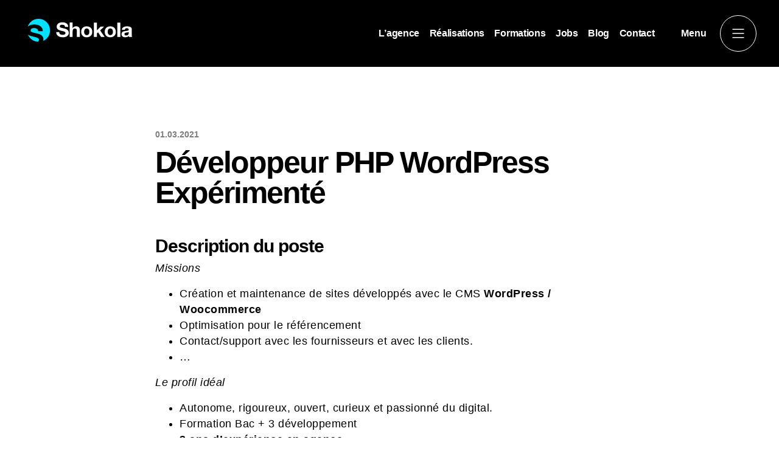

--- FILE ---
content_type: text/html; charset=UTF-8
request_url: https://www.shokola.com/blog/developpeur-web-wordpress/
body_size: 17912
content:

<!doctype html>
<html xmlns="http://www.w3.org/1999/xhtml" lang="fr-FR">
<head>
    <meta charset="UTF-8">
<script type="text/javascript">
/* <![CDATA[ */
var gform;gform||(document.addEventListener("gform_main_scripts_loaded",function(){gform.scriptsLoaded=!0}),document.addEventListener("gform/theme/scripts_loaded",function(){gform.themeScriptsLoaded=!0}),window.addEventListener("DOMContentLoaded",function(){gform.domLoaded=!0}),gform={domLoaded:!1,scriptsLoaded:!1,themeScriptsLoaded:!1,isFormEditor:()=>"function"==typeof InitializeEditor,callIfLoaded:function(o){return!(!gform.domLoaded||!gform.scriptsLoaded||!gform.themeScriptsLoaded&&!gform.isFormEditor()||(gform.isFormEditor()&&console.warn("The use of gform.initializeOnLoaded() is deprecated in the form editor context and will be removed in Gravity Forms 3.1."),o(),0))},initializeOnLoaded:function(o){gform.callIfLoaded(o)||(document.addEventListener("gform_main_scripts_loaded",()=>{gform.scriptsLoaded=!0,gform.callIfLoaded(o)}),document.addEventListener("gform/theme/scripts_loaded",()=>{gform.themeScriptsLoaded=!0,gform.callIfLoaded(o)}),window.addEventListener("DOMContentLoaded",()=>{gform.domLoaded=!0,gform.callIfLoaded(o)}))},hooks:{action:{},filter:{}},addAction:function(o,r,e,t){gform.addHook("action",o,r,e,t)},addFilter:function(o,r,e,t){gform.addHook("filter",o,r,e,t)},doAction:function(o){gform.doHook("action",o,arguments)},applyFilters:function(o){return gform.doHook("filter",o,arguments)},removeAction:function(o,r){gform.removeHook("action",o,r)},removeFilter:function(o,r,e){gform.removeHook("filter",o,r,e)},addHook:function(o,r,e,t,n){null==gform.hooks[o][r]&&(gform.hooks[o][r]=[]);var d=gform.hooks[o][r];null==n&&(n=r+"_"+d.length),gform.hooks[o][r].push({tag:n,callable:e,priority:t=null==t?10:t})},doHook:function(r,o,e){var t;if(e=Array.prototype.slice.call(e,1),null!=gform.hooks[r][o]&&((o=gform.hooks[r][o]).sort(function(o,r){return o.priority-r.priority}),o.forEach(function(o){"function"!=typeof(t=o.callable)&&(t=window[t]),"action"==r?t.apply(null,e):e[0]=t.apply(null,e)})),"filter"==r)return e[0]},removeHook:function(o,r,t,n){var e;null!=gform.hooks[o][r]&&(e=(e=gform.hooks[o][r]).filter(function(o,r,e){return!!(null!=n&&n!=o.tag||null!=t&&t!=o.priority)}),gform.hooks[o][r]=e)}});
/* ]]> */
</script>

    <meta name="viewport" content="width=device-width, initial-scale=1, shrink-to-fit=no">
    <link rel="profile" href="http://microformats.org/profile/specs"/>
    <link rel="profile" href="http://microformats.org/profile/hatom"/>
    <meta http-equiv="X-UA-Compatible" content="IE=Edge">
    <title>                                                                        </title>
<meta name="description" content="                    Recherche développeur 3 ans expérience sur PHP / Wordpress                                                ">
<meta name="robots" content="index, follow, max-snippet:-1, max-image-preview:large, max-video-preview:-1">
<link rel="canonical" href="https://www.shokola.com/blog/developpeur-web-wordpress/">
<meta property="og:url" content="https://www.shokola.com/blog/developpeur-web-wordpress/">
<meta property="og:site_name" content="Shokola">
<meta property="og:locale" content="fr_FR">
<meta property="og:type" content="article">
<meta property="article:author" content="">
<meta property="article:publisher" content="">
<meta property="article:section" content="Blog">
<meta property="og:title" content="                                                                        ">
<meta property="og:description" content="                    Recherche développeur 3 ans expérience sur PHP / Wordpress                                                ">
<meta property="fb:pages" content="">
<meta property="fb:admins" content="">
<meta property="fb:app_id" content="">
<meta name="twitter:card" content="summary">
<meta name="twitter:site" content="">
<meta name="twitter:creator" content="">
<meta name="twitter:title" content="                                                                        ">
<meta name="twitter:description" content="                    Recherche développeur 3 ans expérience sur PHP / Wordpress                                                ">
<link rel="alternate" title="oEmbed (JSON)" type="application/json+oembed" href="https://www.shokola.com/wp-json/oembed/1.0/embed?url=https%3A%2F%2Fwww.shokola.com%2Fblog%2Fdeveloppeur-web-wordpress%2F" />
<link rel="alternate" title="oEmbed (XML)" type="text/xml+oembed" href="https://www.shokola.com/wp-json/oembed/1.0/embed?url=https%3A%2F%2Fwww.shokola.com%2Fblog%2Fdeveloppeur-web-wordpress%2F&#038;format=xml" />
<style id='wp-img-auto-sizes-contain-inline-css' type='text/css'>
img:is([sizes=auto i],[sizes^="auto," i]){contain-intrinsic-size:3000px 1500px}
/*# sourceURL=wp-img-auto-sizes-contain-inline-css */
</style>
<link rel='stylesheet' id='style_contact-css' href='https://www.shokola.com/wp-content/themes/wp-theme-shokola-2018/assets/css/contact.css?ver=5e2debe510ee02ec7508aa16e7f7be6e'  media='all' />
<link rel='stylesheet' id='bootstrap-css-css' href='https://www.shokola.com/wp-content/themes/shokola-bootstrap/vendor/bootstrap-4.3.1/css/bootstrap.min.css?ver=4.3.1'  media='all' />
<link rel='stylesheet' id='font-awesome-5-css' href='https://www.shokola.com/wp-content/themes/shokola-bootstrap/vendor/fontawesome-pro-5.7.2/css/all.min.css?ver=5.7.2'  media='all' />
<style id='wp-block-library-inline-css' type='text/css'>
:root{--wp-block-synced-color:#7a00df;--wp-block-synced-color--rgb:122,0,223;--wp-bound-block-color:var(--wp-block-synced-color);--wp-editor-canvas-background:#ddd;--wp-admin-theme-color:#007cba;--wp-admin-theme-color--rgb:0,124,186;--wp-admin-theme-color-darker-10:#006ba1;--wp-admin-theme-color-darker-10--rgb:0,107,160.5;--wp-admin-theme-color-darker-20:#005a87;--wp-admin-theme-color-darker-20--rgb:0,90,135;--wp-admin-border-width-focus:2px}@media (min-resolution:192dpi){:root{--wp-admin-border-width-focus:1.5px}}.wp-element-button{cursor:pointer}:root .has-very-light-gray-background-color{background-color:#eee}:root .has-very-dark-gray-background-color{background-color:#313131}:root .has-very-light-gray-color{color:#eee}:root .has-very-dark-gray-color{color:#313131}:root .has-vivid-green-cyan-to-vivid-cyan-blue-gradient-background{background:linear-gradient(135deg,#00d084,#0693e3)}:root .has-purple-crush-gradient-background{background:linear-gradient(135deg,#34e2e4,#4721fb 50%,#ab1dfe)}:root .has-hazy-dawn-gradient-background{background:linear-gradient(135deg,#faaca8,#dad0ec)}:root .has-subdued-olive-gradient-background{background:linear-gradient(135deg,#fafae1,#67a671)}:root .has-atomic-cream-gradient-background{background:linear-gradient(135deg,#fdd79a,#004a59)}:root .has-nightshade-gradient-background{background:linear-gradient(135deg,#330968,#31cdcf)}:root .has-midnight-gradient-background{background:linear-gradient(135deg,#020381,#2874fc)}:root{--wp--preset--font-size--normal:16px;--wp--preset--font-size--huge:42px}.has-regular-font-size{font-size:1em}.has-larger-font-size{font-size:2.625em}.has-normal-font-size{font-size:var(--wp--preset--font-size--normal)}.has-huge-font-size{font-size:var(--wp--preset--font-size--huge)}.has-text-align-center{text-align:center}.has-text-align-left{text-align:left}.has-text-align-right{text-align:right}.has-fit-text{white-space:nowrap!important}#end-resizable-editor-section{display:none}.aligncenter{clear:both}.items-justified-left{justify-content:flex-start}.items-justified-center{justify-content:center}.items-justified-right{justify-content:flex-end}.items-justified-space-between{justify-content:space-between}.screen-reader-text{border:0;clip-path:inset(50%);height:1px;margin:-1px;overflow:hidden;padding:0;position:absolute;width:1px;word-wrap:normal!important}.screen-reader-text:focus{background-color:#ddd;clip-path:none;color:#444;display:block;font-size:1em;height:auto;left:5px;line-height:normal;padding:15px 23px 14px;text-decoration:none;top:5px;width:auto;z-index:100000}html :where(.has-border-color){border-style:solid}html :where([style*=border-top-color]){border-top-style:solid}html :where([style*=border-right-color]){border-right-style:solid}html :where([style*=border-bottom-color]){border-bottom-style:solid}html :where([style*=border-left-color]){border-left-style:solid}html :where([style*=border-width]){border-style:solid}html :where([style*=border-top-width]){border-top-style:solid}html :where([style*=border-right-width]){border-right-style:solid}html :where([style*=border-bottom-width]){border-bottom-style:solid}html :where([style*=border-left-width]){border-left-style:solid}html :where(img[class*=wp-image-]){height:auto;max-width:100%}:where(figure){margin:0 0 1em}html :where(.is-position-sticky){--wp-admin--admin-bar--position-offset:var(--wp-admin--admin-bar--height,0px)}@media screen and (max-width:600px){html :where(.is-position-sticky){--wp-admin--admin-bar--position-offset:0px}}

/*# sourceURL=wp-block-library-inline-css */
</style><style id='wp-block-heading-inline-css' type='text/css'>
h1:where(.wp-block-heading).has-background,h2:where(.wp-block-heading).has-background,h3:where(.wp-block-heading).has-background,h4:where(.wp-block-heading).has-background,h5:where(.wp-block-heading).has-background,h6:where(.wp-block-heading).has-background{padding:1.25em 2.375em}h1.has-text-align-left[style*=writing-mode]:where([style*=vertical-lr]),h1.has-text-align-right[style*=writing-mode]:where([style*=vertical-rl]),h2.has-text-align-left[style*=writing-mode]:where([style*=vertical-lr]),h2.has-text-align-right[style*=writing-mode]:where([style*=vertical-rl]),h3.has-text-align-left[style*=writing-mode]:where([style*=vertical-lr]),h3.has-text-align-right[style*=writing-mode]:where([style*=vertical-rl]),h4.has-text-align-left[style*=writing-mode]:where([style*=vertical-lr]),h4.has-text-align-right[style*=writing-mode]:where([style*=vertical-rl]),h5.has-text-align-left[style*=writing-mode]:where([style*=vertical-lr]),h5.has-text-align-right[style*=writing-mode]:where([style*=vertical-rl]),h6.has-text-align-left[style*=writing-mode]:where([style*=vertical-lr]),h6.has-text-align-right[style*=writing-mode]:where([style*=vertical-rl]){rotate:180deg}
/*# sourceURL=https://www.shokola.com/wp-includes/blocks/heading/style.min.css */
</style>
<style id='wp-block-list-inline-css' type='text/css'>
ol,ul{box-sizing:border-box}:root :where(.wp-block-list.has-background){padding:1.25em 2.375em}
/*# sourceURL=https://www.shokola.com/wp-includes/blocks/list/style.min.css */
</style>
<style id='wp-block-paragraph-inline-css' type='text/css'>
.is-small-text{font-size:.875em}.is-regular-text{font-size:1em}.is-large-text{font-size:2.25em}.is-larger-text{font-size:3em}.has-drop-cap:not(:focus):first-letter{float:left;font-size:8.4em;font-style:normal;font-weight:100;line-height:.68;margin:.05em .1em 0 0;text-transform:uppercase}body.rtl .has-drop-cap:not(:focus):first-letter{float:none;margin-left:.1em}p.has-drop-cap.has-background{overflow:hidden}:root :where(p.has-background){padding:1.25em 2.375em}:where(p.has-text-color:not(.has-link-color)) a{color:inherit}p.has-text-align-left[style*="writing-mode:vertical-lr"],p.has-text-align-right[style*="writing-mode:vertical-rl"]{rotate:180deg}
/*# sourceURL=https://www.shokola.com/wp-includes/blocks/paragraph/style.min.css */
</style>
<style id='global-styles-inline-css' type='text/css'>
:root{--wp--preset--aspect-ratio--square: 1;--wp--preset--aspect-ratio--4-3: 4/3;--wp--preset--aspect-ratio--3-4: 3/4;--wp--preset--aspect-ratio--3-2: 3/2;--wp--preset--aspect-ratio--2-3: 2/3;--wp--preset--aspect-ratio--16-9: 16/9;--wp--preset--aspect-ratio--9-16: 9/16;--wp--preset--color--black: #000000;--wp--preset--color--cyan-bluish-gray: #abb8c3;--wp--preset--color--white: #ffffff;--wp--preset--color--pale-pink: #f78da7;--wp--preset--color--vivid-red: #cf2e2e;--wp--preset--color--luminous-vivid-orange: #ff6900;--wp--preset--color--luminous-vivid-amber: #fcb900;--wp--preset--color--light-green-cyan: #7bdcb5;--wp--preset--color--vivid-green-cyan: #00d084;--wp--preset--color--pale-cyan-blue: #8ed1fc;--wp--preset--color--vivid-cyan-blue: #0693e3;--wp--preset--color--vivid-purple: #9b51e0;--wp--preset--gradient--vivid-cyan-blue-to-vivid-purple: linear-gradient(135deg,rgb(6,147,227) 0%,rgb(155,81,224) 100%);--wp--preset--gradient--light-green-cyan-to-vivid-green-cyan: linear-gradient(135deg,rgb(122,220,180) 0%,rgb(0,208,130) 100%);--wp--preset--gradient--luminous-vivid-amber-to-luminous-vivid-orange: linear-gradient(135deg,rgb(252,185,0) 0%,rgb(255,105,0) 100%);--wp--preset--gradient--luminous-vivid-orange-to-vivid-red: linear-gradient(135deg,rgb(255,105,0) 0%,rgb(207,46,46) 100%);--wp--preset--gradient--very-light-gray-to-cyan-bluish-gray: linear-gradient(135deg,rgb(238,238,238) 0%,rgb(169,184,195) 100%);--wp--preset--gradient--cool-to-warm-spectrum: linear-gradient(135deg,rgb(74,234,220) 0%,rgb(151,120,209) 20%,rgb(207,42,186) 40%,rgb(238,44,130) 60%,rgb(251,105,98) 80%,rgb(254,248,76) 100%);--wp--preset--gradient--blush-light-purple: linear-gradient(135deg,rgb(255,206,236) 0%,rgb(152,150,240) 100%);--wp--preset--gradient--blush-bordeaux: linear-gradient(135deg,rgb(254,205,165) 0%,rgb(254,45,45) 50%,rgb(107,0,62) 100%);--wp--preset--gradient--luminous-dusk: linear-gradient(135deg,rgb(255,203,112) 0%,rgb(199,81,192) 50%,rgb(65,88,208) 100%);--wp--preset--gradient--pale-ocean: linear-gradient(135deg,rgb(255,245,203) 0%,rgb(182,227,212) 50%,rgb(51,167,181) 100%);--wp--preset--gradient--electric-grass: linear-gradient(135deg,rgb(202,248,128) 0%,rgb(113,206,126) 100%);--wp--preset--gradient--midnight: linear-gradient(135deg,rgb(2,3,129) 0%,rgb(40,116,252) 100%);--wp--preset--font-size--small: 13px;--wp--preset--font-size--medium: 20px;--wp--preset--font-size--large: 36px;--wp--preset--font-size--x-large: 42px;--wp--preset--spacing--20: 0.44rem;--wp--preset--spacing--30: 0.67rem;--wp--preset--spacing--40: 1rem;--wp--preset--spacing--50: 1.5rem;--wp--preset--spacing--60: 2.25rem;--wp--preset--spacing--70: 3.38rem;--wp--preset--spacing--80: 5.06rem;--wp--preset--shadow--natural: 6px 6px 9px rgba(0, 0, 0, 0.2);--wp--preset--shadow--deep: 12px 12px 50px rgba(0, 0, 0, 0.4);--wp--preset--shadow--sharp: 6px 6px 0px rgba(0, 0, 0, 0.2);--wp--preset--shadow--outlined: 6px 6px 0px -3px rgb(255, 255, 255), 6px 6px rgb(0, 0, 0);--wp--preset--shadow--crisp: 6px 6px 0px rgb(0, 0, 0);}:where(.is-layout-flex){gap: 0.5em;}:where(.is-layout-grid){gap: 0.5em;}body .is-layout-flex{display: flex;}.is-layout-flex{flex-wrap: wrap;align-items: center;}.is-layout-flex > :is(*, div){margin: 0;}body .is-layout-grid{display: grid;}.is-layout-grid > :is(*, div){margin: 0;}:where(.wp-block-columns.is-layout-flex){gap: 2em;}:where(.wp-block-columns.is-layout-grid){gap: 2em;}:where(.wp-block-post-template.is-layout-flex){gap: 1.25em;}:where(.wp-block-post-template.is-layout-grid){gap: 1.25em;}.has-black-color{color: var(--wp--preset--color--black) !important;}.has-cyan-bluish-gray-color{color: var(--wp--preset--color--cyan-bluish-gray) !important;}.has-white-color{color: var(--wp--preset--color--white) !important;}.has-pale-pink-color{color: var(--wp--preset--color--pale-pink) !important;}.has-vivid-red-color{color: var(--wp--preset--color--vivid-red) !important;}.has-luminous-vivid-orange-color{color: var(--wp--preset--color--luminous-vivid-orange) !important;}.has-luminous-vivid-amber-color{color: var(--wp--preset--color--luminous-vivid-amber) !important;}.has-light-green-cyan-color{color: var(--wp--preset--color--light-green-cyan) !important;}.has-vivid-green-cyan-color{color: var(--wp--preset--color--vivid-green-cyan) !important;}.has-pale-cyan-blue-color{color: var(--wp--preset--color--pale-cyan-blue) !important;}.has-vivid-cyan-blue-color{color: var(--wp--preset--color--vivid-cyan-blue) !important;}.has-vivid-purple-color{color: var(--wp--preset--color--vivid-purple) !important;}.has-black-background-color{background-color: var(--wp--preset--color--black) !important;}.has-cyan-bluish-gray-background-color{background-color: var(--wp--preset--color--cyan-bluish-gray) !important;}.has-white-background-color{background-color: var(--wp--preset--color--white) !important;}.has-pale-pink-background-color{background-color: var(--wp--preset--color--pale-pink) !important;}.has-vivid-red-background-color{background-color: var(--wp--preset--color--vivid-red) !important;}.has-luminous-vivid-orange-background-color{background-color: var(--wp--preset--color--luminous-vivid-orange) !important;}.has-luminous-vivid-amber-background-color{background-color: var(--wp--preset--color--luminous-vivid-amber) !important;}.has-light-green-cyan-background-color{background-color: var(--wp--preset--color--light-green-cyan) !important;}.has-vivid-green-cyan-background-color{background-color: var(--wp--preset--color--vivid-green-cyan) !important;}.has-pale-cyan-blue-background-color{background-color: var(--wp--preset--color--pale-cyan-blue) !important;}.has-vivid-cyan-blue-background-color{background-color: var(--wp--preset--color--vivid-cyan-blue) !important;}.has-vivid-purple-background-color{background-color: var(--wp--preset--color--vivid-purple) !important;}.has-black-border-color{border-color: var(--wp--preset--color--black) !important;}.has-cyan-bluish-gray-border-color{border-color: var(--wp--preset--color--cyan-bluish-gray) !important;}.has-white-border-color{border-color: var(--wp--preset--color--white) !important;}.has-pale-pink-border-color{border-color: var(--wp--preset--color--pale-pink) !important;}.has-vivid-red-border-color{border-color: var(--wp--preset--color--vivid-red) !important;}.has-luminous-vivid-orange-border-color{border-color: var(--wp--preset--color--luminous-vivid-orange) !important;}.has-luminous-vivid-amber-border-color{border-color: var(--wp--preset--color--luminous-vivid-amber) !important;}.has-light-green-cyan-border-color{border-color: var(--wp--preset--color--light-green-cyan) !important;}.has-vivid-green-cyan-border-color{border-color: var(--wp--preset--color--vivid-green-cyan) !important;}.has-pale-cyan-blue-border-color{border-color: var(--wp--preset--color--pale-cyan-blue) !important;}.has-vivid-cyan-blue-border-color{border-color: var(--wp--preset--color--vivid-cyan-blue) !important;}.has-vivid-purple-border-color{border-color: var(--wp--preset--color--vivid-purple) !important;}.has-vivid-cyan-blue-to-vivid-purple-gradient-background{background: var(--wp--preset--gradient--vivid-cyan-blue-to-vivid-purple) !important;}.has-light-green-cyan-to-vivid-green-cyan-gradient-background{background: var(--wp--preset--gradient--light-green-cyan-to-vivid-green-cyan) !important;}.has-luminous-vivid-amber-to-luminous-vivid-orange-gradient-background{background: var(--wp--preset--gradient--luminous-vivid-amber-to-luminous-vivid-orange) !important;}.has-luminous-vivid-orange-to-vivid-red-gradient-background{background: var(--wp--preset--gradient--luminous-vivid-orange-to-vivid-red) !important;}.has-very-light-gray-to-cyan-bluish-gray-gradient-background{background: var(--wp--preset--gradient--very-light-gray-to-cyan-bluish-gray) !important;}.has-cool-to-warm-spectrum-gradient-background{background: var(--wp--preset--gradient--cool-to-warm-spectrum) !important;}.has-blush-light-purple-gradient-background{background: var(--wp--preset--gradient--blush-light-purple) !important;}.has-blush-bordeaux-gradient-background{background: var(--wp--preset--gradient--blush-bordeaux) !important;}.has-luminous-dusk-gradient-background{background: var(--wp--preset--gradient--luminous-dusk) !important;}.has-pale-ocean-gradient-background{background: var(--wp--preset--gradient--pale-ocean) !important;}.has-electric-grass-gradient-background{background: var(--wp--preset--gradient--electric-grass) !important;}.has-midnight-gradient-background{background: var(--wp--preset--gradient--midnight) !important;}.has-small-font-size{font-size: var(--wp--preset--font-size--small) !important;}.has-medium-font-size{font-size: var(--wp--preset--font-size--medium) !important;}.has-large-font-size{font-size: var(--wp--preset--font-size--large) !important;}.has-x-large-font-size{font-size: var(--wp--preset--font-size--x-large) !important;}
/*# sourceURL=global-styles-inline-css */
</style>

<style id='classic-theme-styles-inline-css' type='text/css'>
/*! This file is auto-generated */
.wp-block-button__link{color:#fff;background-color:#32373c;border-radius:9999px;box-shadow:none;text-decoration:none;padding:calc(.667em + 2px) calc(1.333em + 2px);font-size:1.125em}.wp-block-file__button{background:#32373c;color:#fff;text-decoration:none}
/*# sourceURL=/wp-includes/css/classic-themes.min.css */
</style>
<link rel='stylesheet' id='shokola-flipbooks-css' href='https://www.shokola.com/wp-content/plugins/shokola-flipbooks/public/css/shokola-flipbooks-public.css?ver=1.0.0'  media='all' />
<link rel='stylesheet' id='shokola-videos-css' href='https://www.shokola.com/wp-content/plugins/shokola-videos/public/css/shokola-videos-public.css?ver=1.0.0'  media='all' />
<link rel='stylesheet' id='style-css' href='https://www.shokola.com/wp-content/themes/wp-theme-shokola-2018/style.css?ver=5e2debe510ee02ec7508aa16e7f7be6e'  media='all' />
<link rel='stylesheet' id='style_background-css' href='https://www.shokola.com/wp-content/themes/wp-theme-shokola-2018/assets/css/background.css?ver=5e2debe510ee02ec7508aa16e7f7be6e'  media='all' />
<link rel='stylesheet' id='style_typo-css' href='https://www.shokola.com/wp-content/themes/wp-theme-shokola-2018/assets/css/typo.css?ver=5e2debe510ee02ec7508aa16e7f7be6e'  media='all' />
<link rel='stylesheet' id='style_btn-css' href='https://www.shokola.com/wp-content/themes/wp-theme-shokola-2018/assets/css/btn.css?ver=5e2debe510ee02ec7508aa16e7f7be6e'  media='all' />
<link rel='stylesheet' id='style_fullscreenoverlay-css' href='https://www.shokola.com/wp-content/themes/wp-theme-shokola-2018/assets/css/fullscreenoverlay.css?ver=5e2debe510ee02ec7508aa16e7f7be6e'  media='all' />
<link rel='stylesheet' id='style_gridlayoutmotion-css' href='https://www.shokola.com/wp-content/themes/wp-theme-shokola-2018/assets/css/gridlayoutmotion.css?ver=5e2debe510ee02ec7508aa16e7f7be6e'  media='all' />
<link rel='stylesheet' id='style_digerezCookies-css' href='https://www.shokola.com/wp-content/themes/wp-theme-shokola-2018/assets/css/digerezCookies.css?ver=805'  media='all' />
<link rel='stylesheet' id='select2-css' href='https://www.shokola.com/wp-content/themes/wp-theme-shokola-2018/vendor/select2/css/select2.min.css?ver=5e2debe510ee02ec7508aa16e7f7be6e'  media='all' />
<link rel='stylesheet' id='shokola_bootstrap-videos-style-css' href='https://www.shokola.com/wp-content/themes/shokola-bootstrap/assets/css/videos.css?ver=5e2debe510ee02ec7508aa16e7f7be6e'  media='all' />
<link rel='stylesheet' id='dflip-style-css' href='https://www.shokola.com/wp-content/plugins/3d-flipbook-dflip-lite/assets/css/dflip.min.css?ver=2.4.20'  media='all' />
<link rel='stylesheet' id='gforms_reset_css-css' href='https://www.shokola.com/wp-content/plugins/gravityforms/legacy/css/formreset.min.css?ver=2.9.25'  media='all' />
<link rel='stylesheet' id='gforms_formsmain_css-css' href='https://www.shokola.com/wp-content/plugins/gravityforms/legacy/css/formsmain.min.css?ver=2.9.25'  media='all' />
<link rel='stylesheet' id='gforms_ready_class_css-css' href='https://www.shokola.com/wp-content/plugins/gravityforms/legacy/css/readyclass.min.css?ver=2.9.25'  media='all' />
<link rel='stylesheet' id='gforms_browsers_css-css' href='https://www.shokola.com/wp-content/plugins/gravityforms/legacy/css/browsers.min.css?ver=2.9.25'  media='all' />
<script  src="https://www.shokola.com/wp-content/themes/shokola-bootstrap/vendor/jquery-3.6.0/js/jquery.min.js?ver=3.6.0" id="jquery-js"></script>
<script  defer='defer' src="https://www.shokola.com/wp-content/plugins/gravityforms/js/jquery.json.min.js?ver=2.9.25" id="gform_json-js"></script>
<script type="text/javascript" id="gform_gravityforms-js-extra">
/* <![CDATA[ */
var gf_legacy = {"is_legacy":"1"};
var gf_global = {"gf_currency_config":{"name":"Euro","symbol_left":"","symbol_right":"&#8364;","symbol_padding":" ","thousand_separator":".","decimal_separator":",","decimals":2,"code":"EUR"},"base_url":"https://www.shokola.com/wp-content/plugins/gravityforms","number_formats":[],"spinnerUrl":"https://www.shokola.com/wp-content/plugins/gravityforms/images/spinner.svg","version_hash":"7179041c4a65aad023bf174a37544bde","strings":{"newRowAdded":"Nouvelle ligne ajout\u00e9e.","rowRemoved":"Rang\u00e9e supprim\u00e9e","formSaved":"Le formulaire a \u00e9t\u00e9 enregistr\u00e9. Le contenu contient le lien pour retourner et terminer le formulaire."}};
var gform_i18n = {"datepicker":{"days":{"monday":"Lun","tuesday":"Mar","wednesday":"Mer","thursday":"Jeu","friday":"Ven","saturday":"Sam","sunday":"Dim"},"months":{"january":"Janvier","february":"F\u00e9vrier","march":"Mars","april":"Avril","may":"Mai","june":"Juin","july":"Juillet","august":"Ao\u00fbt","september":"Septembre","october":"Octobre","november":"Novembre","december":"D\u00e9cembre"},"firstDay":1,"iconText":"S\u00e9lectionner une date"}};
var gf_legacy_multi = {"13":"1"};
var gform_gravityforms = {"strings":{"invalid_file_extension":"Ce type de fichier n\u2019est pas autoris\u00e9. Seuls les formats suivants sont autoris\u00e9s\u00a0:","delete_file":"Supprimer ce fichier","in_progress":"en cours","file_exceeds_limit":"Le fichier d\u00e9passe la taille autoris\u00e9e.","illegal_extension":"Ce type de fichier n\u2019est pas autoris\u00e9.","max_reached":"Nombre de fichiers maximal atteint","unknown_error":"Une erreur s\u2019est produite lors de la sauvegarde du fichier sur le serveur","currently_uploading":"Veuillez attendre la fin du t\u00e9l\u00e9versement","cancel":"Annuler","cancel_upload":"Annuler ce t\u00e9l\u00e9versement","cancelled":"Annul\u00e9","error":"Erreur","message":"Message"},"vars":{"images_url":"https://www.shokola.com/wp-content/plugins/gravityforms/images"}};
//# sourceURL=gform_gravityforms-js-extra
/* ]]> */
</script>
<script  id="gform_gravityforms-js-before">
/* <![CDATA[ */

//# sourceURL=gform_gravityforms-js-before
/* ]]> */
</script>
<script  defer='defer' src="https://www.shokola.com/wp-content/plugins/gravityforms/js/gravityforms.min.js?ver=2.9.25" id="gform_gravityforms-js"></script>
<script  src="https://www.shokola.com/wp-includes/js/plupload/moxie.min.js?ver=1.3.5.1" id="moxiejs-js"></script>
<script  src="https://www.shokola.com/wp-includes/js/plupload/plupload.min.js?ver=2.1.9" id="plupload-js"></script>
<script  defer='defer' src="https://www.shokola.com/wp-content/plugins/gravityforms/assets/js/dist/utils.min.js?ver=48a3755090e76a154853db28fc254681" id="gform_gravityforms_utils-js"></script>
<script></script><link rel="https://api.w.org/" href="https://www.shokola.com/wp-json/" /><link rel="alternate" title="JSON" type="application/json" href="https://www.shokola.com/wp-json/wp/v2/posts/273221" /><script>
function launchMatomo(){
            var _paq = window._paq = window._paq || [];
            _paq.push(['enableJSErrorTracking']);_paq.push(['trackPageView']);_paq.push(['enableLinkTracking']);_paq.push(['alwaysUseSendBeacon']);_paq.push(['setTrackerUrl', "\/\/www.shokola.com\/wp-content\/plugins\/matomo\/app\/matomo.php"]);_paq.push(['setSiteId', '1']);var d=document, g=d.createElement('script'), s=d.getElementsByTagName('script')[0];
            g.type='text/javascript'; g.async=true; g.src="\/\/www.shokola.com\/wp-content\/uploads\/matomo\/matomo.js"; s.parentNode.insertBefore(g,s);
            <!-- End Matomo Code -->
        }

        void 0 === window._axcb && (window._axcb = []);
        window._axcb.push(function(axeptio) {
            axeptio.on("cookies:complete", function(choices) {
                if (choices.Matomo) {
                    launchMatomo();
                }
            });
        });
</script><meta name="generator" content="Powered by WPBakery Page Builder - drag and drop page builder for WordPress."/>

    <script>
        function launchGA(){
            window.dataLayer = window.dataLayer || [];
            var d=document, g=d.createElement('script'), s=d.getElementsByTagName('script')[0];
            g.type='text/javascript'; g.async=true; g.src="https://www.googletagmanager.com/gtag/js?id=UA-269647-44";
            s.parentNode.insertBefore(g,s);
            function gtag(){dataLayer.push(arguments);}
            gtag('js', new Date());

            gtag('config', 'UA-269647-44');
        }

        void 0 === window._axcb && (window._axcb = []);
        window._axcb.push(function(axeptio) {
            axeptio.on("cookies:complete", function(choices) {
                if (choices.google_analytics) {
                    launchGA();
                }
            });
        });

    </script>
<link rel="icon" href="https://www.shokola.com/wp-content/uploads/2018/10/cropped-favicon-32x32.png" sizes="32x32" />
<link rel="icon" href="https://www.shokola.com/wp-content/uploads/2018/10/cropped-favicon-192x192.png" sizes="192x192" />
<link rel="apple-touch-icon" href="https://www.shokola.com/wp-content/uploads/2018/10/cropped-favicon-180x180.png" />
<meta name="msapplication-TileImage" content="https://www.shokola.com/wp-content/uploads/2018/10/cropped-favicon-270x270.png" />
<noscript><style> .wpb_animate_when_almost_visible { opacity: 1; }</style></noscript></head>
<body class="wp-singular post-template-default single single-post postid-273221 single-format-standard wp-theme-shokola-bootstrap wp-child-theme-wp-theme-shokola-2018 post-developpeur-web-wordpress wpb-js-composer js-comp-ver-7.0 vc_responsive"  itemscope="" itemtype="http://schema.org/BlogPosting">

<header>



            <div class="type-header bg--dark">
        <div class="header-top">
            <div class="container-fluid">
                <div class="row">

                                        <div class="col-6 col-md-4 header-logo">
                        <div id="site-title" >
                            <a href="https://www.shokola.com/" title="Shokola" rel="home" >
                                <div class="logo">
                                    <div class="name"><img src="https://www.shokola.com/wp-content/themes/wp-theme-shokola-2018/assets/images/logo-shoko.svg" style="height: 40px;" alt="Shokola"></div>
                                    <div class="glyph"><img src="https://www.shokola.com/wp-content/themes/wp-theme-shokola-2018/assets/images/logo-shoko-picto.svg" style="height: 40px;" alt="Shokola"></div>
                                </div>
                            </a>
                        </div>
                    </div>


                                        <div class="menu-general col-md-8 col-12 col-sm-12 text-center text-md-right">
                                                <div class="d-inline d-md-inline-flex">
                            <nav class="menu-desktop">
                                <div class="menu-menu_principal-container"><ul id="menu-menu_principal" class="menu"><li id="menu-item-272137" class="d-none d-md-inline menu-item menu-item-type-post_type menu-item-object-page menu-item-272137"><a href="https://www.shokola.com/l-agence/">L’agence</a></li>
<li id="menu-item-52" class="realisation-icone menu-item menu-item-type-custom menu-item-object-custom menu-item-52"><a href="https://www.shokola.com/nos-realisations">Réalisations</a></li>
<li id="menu-item-273727" class="menu-item menu-item-type-custom menu-item-object-custom menu-item-273727"><a target="_blank" href="https://formations.shokola.com/">Formations</a></li>
<li id="menu-item-273310" class="blog-icone menu-item menu-item-type-taxonomy menu-item-object-category current-post-ancestor current-menu-parent current-post-parent menu-item-273310"><a href="https://www.shokola.com/category/jobs/">Jobs</a></li>
<li id="menu-item-12" class="menu-item menu-item-type-post_type menu-item-object-page current_page_parent menu-item-12"><a href="https://www.shokola.com/blog/">Blog</a></li>
<li id="menu-item-13" class="contact-menu menu-item menu-item-type-post_type menu-item-object-page menu-item-13"><a href="https://www.shokola.com/contact/">Contact</a></li>
</ul></div>                            </nav>
                        </div>
                        <div class="d-inline d-md-inline-flex mr-3">
                            <button id="trigger-overlay" type="button" onclick="">
                                <span class="fa-shokola-white fa-2x"><span class="text-menu text-menu-small">Menu</span> <span class="fa-position-menu-open"><i class="fal fa-bars fa-2x" data-fa-transform="shrink-10"></i></span><span class="fa-position-menu-close fa-position-menu-hidden"><i class="fal fa-times fa-2x" data-fa-transform="shrink-10"></i></span></span>
                            </button>
                        </div>
                    </div>


                </div>
            </div>
        </div>
    </div>
</header>



<div class="overlay overlay-hugeinc">
    <button type="button" class="overlay-close"><span class="fa-shokola-white fa-2x"><span class="text-close fa-position-menu-hidden">Fermer</span> <span class="fa-position-menu-close fa-position-menu-hidden"><i class="fal fa-times fa-2x" data-fa-transform="shrink-10"></i></span></span></button>

    <div class="container">
        <div class="row align-items-center">

            <div class="col-md-6">
                <nav class="besoin">
                    <div class="menu-menu_besoin-container"><ul id="menu-menu_besoin" class="menu"><li id="menu-item-261192" class="item_definir menu-item menu-item-type-post_type menu-item-object-page menu-item-261192"><a href="https://www.shokola.com/objectifs/">Quels sont vos objectifs ?</a></li>
<li id="menu-item-25" class="menu-item menu-item-type-post_type menu-item-object-page menu-item-25"><a href="https://www.shokola.com/objectifs/informer/">Informer</a></li>
<li id="menu-item-24" class="menu-item menu-item-type-post_type menu-item-object-page menu-item-24"><a href="https://www.shokola.com/objectifs/promouvoir/">Promouvoir</a></li>
<li id="menu-item-23" class="menu-item menu-item-type-post_type menu-item-object-page menu-item-23"><a href="https://www.shokola.com/objectifs/vendre/">Vendre</a></li>
<li id="menu-item-22" class="menu-item menu-item-type-post_type menu-item-object-page menu-item-22"><a href="https://www.shokola.com/objectifs/analyser/">Analyser</a></li>
</ul></div>                </nav>
            </div>

            <div class="col-md-6">
                <nav class="agence">
                    <div class="menu-menu_agence-container"><ul id="menu-menu_agence" class="menu"><li id="menu-item-53" class="menu-item menu-item-type-custom menu-item-object-custom menu-item-53"><a href="https://www.shokola.com/nos-realisations/">Nos réalisations</a></li>
<li id="menu-item-27" class="menu-item menu-item-type-post_type menu-item-object-page menu-item-27"><a href="https://www.shokola.com/l-agence/">L&rsquo;agence</a></li>
<li id="menu-item-273309" class="menu-item menu-item-type-taxonomy menu-item-object-category current-post-ancestor current-menu-parent current-post-parent menu-item-273309"><a href="https://www.shokola.com/category/jobs/">On recrute !</a></li>
<li id="menu-item-29" class="menu-item menu-item-type-post_type menu-item-object-page current_page_parent menu-item-29"><a href="https://www.shokola.com/blog/">Blog</a></li>
<li id="menu-item-28" class="menu-item menu-item-type-post_type menu-item-object-page menu-item-28"><a href="https://www.shokola.com/contact/">Contact</a></li>
</ul></div>                </nav>
            </div>

        </div>

    </div>

</div>

    
    <article>
        <div class="container content-wrap">

            <div class="row py-5 align-items-center">
                <div class="offset-md-2 col-md-8 pt-md-5 pb-md-5">

                    <span class="typo-date mb-2">
                        <time datetime="2021-03-01T12:19:48+01:00">01.03.2021</time>
                    </span>
                    <h1 class="h2 mt-2 mb-4">Développeur PHP WordPress Expérimenté</h1>

                    <div class="the-content-single pt-4">
                        <div class="bialty-container">
<h4 class="wp-block-heading">Description du poste</h4>



<p><em>Missions</em></p>



<ul class="wp-block-list"><li>Cr&eacute;ation et maintenance de sites d&eacute;velopp&eacute;s avec le CMS <strong>WordPress / Woocommerce</strong></li><li>Optimisation pour le r&eacute;f&eacute;rencement</li><li>Contact/support avec les fournisseurs et avec les clients.</li><li>&hellip;</li></ul>



<p><em>Le profil id&eacute;al</em></p>



<ul class="wp-block-list"><li>Autonome, rigoureux, ouvert, curieux et passionn&eacute; du digital.</li><li>Formation Bac + 3 d&eacute;veloppement</li><li><strong>3 ans d&rsquo;exp&eacute;rience en agence</strong></li></ul>



<p><em>Comp&eacute;tences et notions</em></p>



<ul class="wp-block-list"><li>D&eacute;veloppement PHP pour WordPress</li><li>Javascript</li><li>MySQL</li><li>GIT (Bitbucket)</li><li>Int&eacute;gration HTML/CSS/JS/AJAX + frameworks front-end (bootstrap&hellip;)</li><li>Int&eacute;gration de sites sur WordPress</li><li>&hellip;</li></ul>



<p><em>La connaissance de ces outils serait un plus</em></p>



<ul class="wp-block-list"><li>Ma&icirc;trise de Prestashop (d&eacute;v de plugins&hellip;) appr&eacute;ci&eacute;e</li><li>Mailjet, SendInBlue et Mailchimp pour les campagnes de nos clients.</li><li>Export &amp; D&eacute;veloppement &agrave; partir de maquettes Adobe Photoshop et Adobe XD.</li><li>PhpStorm</li></ul>



<p>Type d&rsquo;emploi : Temps plein, CDI, CDD</p>



<p>R&eacute;mun&eacute;ration&nbsp;: Selon exp&eacute;rience</p>



<p></p>



                <div class="gf_browser_chrome gform_wrapper gform_legacy_markup_wrapper gform-theme--no-framework" data-form-theme="legacy" data-form-index="0" id="gform_wrapper_13">
                        <div class="gform_heading">
                            <h3 class="gform_title">Recrutement D&eacute;veloppeur</h3>
                            <p class="gform_description"></p>
                        </div><form method="post" enctype="multipart/form-data" id="gform_13" action="/blog/developpeur-web-wordpress/" data-formid="13" novalidate>
                        <div class="gform-body gform_body"><ul id="gform_fields_13" class="gform_fields top_label form_sublabel_below description_below validation_below"><li id="field_13_1" class="gfield gfield--type-text field_sublabel_below gfield--has-description field_description_below field_validation_below gfield_visibility_visible"><label class="gfield_label gform-field-label" for="input_13_1">Pr&eacute;nom</label><div class="ginput_container ginput_container_text"><input name="input_1" id="input_13_1" type="text" value="" class="large" aria-describedby="gfield_description_13_1" aria-invalid="false"></div><div class="gfield_description" id="gfield_description_13_1">Pr&eacute;nom</div></li><li id="field_13_2" class="gfield gfield--type-text gfield_contains_required field_sublabel_below gfield--has-description field_description_below field_validation_below gfield_visibility_visible"><label class="gfield_label gform-field-label" for="input_13_2">Nom<span class="gfield_required"><span class="gfield_required gfield_required_asterisk">*</span></span></label><div class="ginput_container ginput_container_text"><input name="input_2" id="input_13_2" type="text" value="" class="large" aria-describedby="gfield_description_13_2" aria-required="true" aria-invalid="false"></div><div class="gfield_description" id="gfield_description_13_2">Nom *</div></li><li id="field_13_3" class="gfield gfield--type-email gfield_contains_required field_sublabel_below gfield--no-description field_description_below field_validation_below gfield_visibility_visible"><label class="gfield_label gform-field-label gfield_label_before_complex">E-mail<span class="gfield_required"><span class="gfield_required gfield_required_asterisk">*</span></span></label><div class="ginput_complex ginput_container ginput_container_email gform-grid-row" id="input_13_3_container">
                                <span id="input_13_3_1_container" class="ginput_left gform-grid-col gform-grid-col--size-auto">
                                    <input class="" type="email" name="input_3" id="input_13_3" value="" aria-required="true" aria-invalid="false">
                                    <label for="input_13_3" class="gform-field-label gform-field-label--type-sub ">Saisissez un e-mail</label>
                                </span>
                                <span id="input_13_3_2_container" class="ginput_right gform-grid-col gform-grid-col--size-auto">
                                    <input class="" type="email" name="input_3_2" id="input_13_3_2" value="" aria-required="true" aria-invalid="false">
                                    <label for="input_13_3_2" class="gform-field-label gform-field-label--type-sub ">Confirmez l&rsquo;e-mail</label>
                                </span>
                                <div class="gf_clear gf_clear_complex"></div>
                            </div></li><li id="field_13_7" class="gfield gfield--type-textarea field_sublabel_below gfield--has-description field_description_below field_validation_below gfield_visibility_visible"><label class="gfield_label gform-field-label" for="input_13_7">Message</label><div class="ginput_container ginput_container_textarea"><textarea name="input_7" id="input_13_7" class="textarea medium" aria-describedby="gfield_description_13_7" aria-invalid="false" rows="10" cols="50"></textarea></div><div class="gfield_description" id="gfield_description_13_7">Votre message</div></li><li id="field_13_5" class="gfield gfield--type-fileupload gfield_contains_required field_sublabel_below gfield--has-description field_description_below field_validation_below gfield_visibility_visible"><label class="gfield_label gform-field-label" for="gform_browse_button_13_5">Fichier<span class="gfield_required"><span class="gfield_required gfield_required_asterisk">*</span></span></label><div class="ginput_container ginput_container_fileupload"><div id="gform_multifile_upload_13_5" data-settings='{"runtimes":"html5,flash,html4","browse_button":"gform_browse_button_13_5","container":"gform_multifile_upload_13_5","drop_element":"gform_drag_drop_area_13_5","filelist":"gform_preview_13_5","unique_names":true,"file_data_name":"file","url":"https:\/\/www.shokola.com\/?gf_page=4c34795a26bfcda","flash_swf_url":"https:\/\/www.shokola.com\/wp-includes\/js\/plupload\/plupload.flash.swf","silverlight_xap_url":"https:\/\/www.shokola.com\/wp-includes\/js\/plupload\/plupload.silverlight.xap","filters":{"mime_types":[{"title":"Fichiers autoris\u00e9s","extensions":"*"}],"max_file_size":"314572800b"},"multipart":true,"urlstream_upload":false,"multipart_params":{"form_id":13,"field_id":5,"_gform_file_upload_nonce_13_5":"bcd839040b"},"gf_vars":{"max_files":0,"message_id":"gform_multifile_messages_13_5","disallowed_extensions":["php","asp","aspx","cmd","csh","bat","html","htm","hta","jar","exe","com","js","lnk","htaccess","phar","phtml","ps1","ps2","php3","php4","php5","php6","py","rb","tmp"]}}' class="gform_fileupload_multifile">
										<div id="gform_drag_drop_area_13_5" class="gform_drop_area gform-theme-field-control">
											<span class="gform_drop_instructions">D&eacute;posez les fichiers ici ou </span>
											<button type="button" id="gform_browse_button_13_5" class="button gform_button_select_files gform-theme-button gform-theme-button--control" aria-describedby="gfield_upload_rules_13_5 gfield_description_13_5">S&eacute;lectionnez des fichiers</button>
										</div>
									</div><span class="gfield_description gform_fileupload_rules" id="gfield_upload_rules_13_5">Taille max. des fichiers&nbsp;: 300 MB.</span><ul class="validation_message--hidden-on-empty gform-ul-reset" id="gform_multifile_messages_13_5"></ul> <div id="gform_preview_13_5" class="ginput_preview_list"></div></div><div class="gfield_description" id="gfield_description_13_5">Votre CV / Lettre de motivation au format .pdf</div></li><li id="field_13_10" class="gfield gfield--type-checkbox gfield--type-choice gfield_contains_required field_sublabel_below gfield--no-description field_description_below field_validation_below gfield_visibility_visible"><label class="gfield_label gform-field-label gfield_label_before_complex">Politique de confidentialit&eacute;<span class="gfield_required"><span class="gfield_required gfield_required_asterisk">*</span></span></label><div class="ginput_container ginput_container_checkbox"><ul class="gfield_checkbox" id="input_13_10"><li class="gchoice gchoice_13_10_1">
								<input class="gfield-choice-input" name="input_10.1" type="checkbox" value="Je transmets mes donn&eacute;es personnelles exclusivement dans le cadre de cette prise de contact. Voir la &lt;a href=&quot;https://www.shokola.com/politique-de-confidentialite/&quot;&gt;Politique de confidentialit&eacute;&lt;/a&gt; de Shokola pour plus d'informations." id="choice_13_10_1">
								<label for="choice_13_10_1" id="label_13_10_1" class="gform-field-label gform-field-label--type-inline">Je transmets mes donn&eacute;es personnelles exclusivement dans le cadre de cette prise de contact. Voir la <a href="https://www.shokola.com/politique-de-confidentialite/">Politique de confidentialit&eacute;</a> de Shokola pour plus d&rsquo;informations.</label>
							</li></ul></div></li></ul></div>
        <div class="gform-footer gform_footer top_label"> <input type="submit" id="gform_submit_button_13" class="gform_button button" onclick="gform.submission.handleButtonClick(this);" data-submission-type="submit" value="Envoyer"> 
            <input type="hidden" class="gform_hidden" name="gform_submission_method" data-js="gform_submission_method_13" value="postback">
            <input type="hidden" class="gform_hidden" name="gform_theme" data-js="gform_theme_13" id="gform_theme_13" value="legacy">
            <input type="hidden" class="gform_hidden" name="gform_style_settings" data-js="gform_style_settings_13" id="gform_style_settings_13" value="[]">
            <input type="hidden" class="gform_hidden" name="is_submit_13" value="1">
            <input type="hidden" class="gform_hidden" name="gform_submit" value="13">
            
            <input type="hidden" class="gform_hidden" name="gform_unique_id" value="">
            <input type="hidden" class="gform_hidden" name="state_13" value="WyJbXSIsIjAxMTA4MmQ3MDI5ZDk5OTYxODIyMDY1ZjlmYTRhMzVjIl0=">
            <input type="hidden" autocomplete="off" class="gform_hidden" name="gform_target_page_number_13" id="gform_target_page_number_13" value="0">
            <input type="hidden" autocomplete="off" class="gform_hidden" name="gform_source_page_number_13" id="gform_source_page_number_13" value="1">
            <input type="hidden" name="gform_field_values" value="">
            <input type="hidden" name="gform_uploaded_files" id="gform_uploaded_files_13" value="">
        </div>
                        <p style="display: none !important;" class="akismet-fields-container" data-prefix="ak_"><label>&Delta;<textarea name="ak_hp_textarea" cols="45" rows="8" maxlength="100"></textarea></label><input type="hidden" id="ak_js_1" name="ak_js" value="215"><script>document.getElementById( "ak_js_1" ).setAttribute( "value", ( new Date() ).getTime() );</script></p></form>
                        </div><script type="text/javascript">
/* <![CDATA[ */
 gform.initializeOnLoaded( function() {gformInitSpinner( 13, 'https://www.shokola.com/wp-content/plugins/gravityforms/images/spinner.svg', true );jQuery('#gform_ajax_frame_13').on('load',function(){var contents = jQuery(this).contents().find('*').html();var is_postback = contents.indexOf('GF_AJAX_POSTBACK') >= 0;if(!is_postback){return;}var form_content = jQuery(this).contents().find('#gform_wrapper_13');var is_confirmation = jQuery(this).contents().find('#gform_confirmation_wrapper_13').length > 0;var is_redirect = contents.indexOf('gformRedirect(){') >= 0;var is_form = form_content.length > 0 && ! is_redirect && ! is_confirmation;var mt = parseInt(jQuery('html').css('margin-top'), 10) + parseInt(jQuery('body').css('margin-top'), 10) + 100;if(is_form){jQuery('#gform_wrapper_13').html(form_content.html());if(form_content.hasClass('gform_validation_error')){jQuery('#gform_wrapper_13').addClass('gform_validation_error');} else {jQuery('#gform_wrapper_13').removeClass('gform_validation_error');}setTimeout( function() { /* delay the scroll by 50 milliseconds to fix a bug in chrome */  }, 50 );if(window['gformInitDatepicker']) {gformInitDatepicker();}if(window['gformInitPriceFields']) {gformInitPriceFields();}var current_page = jQuery('#gform_source_page_number_13').val();gformInitSpinner( 13, 'https://www.shokola.com/wp-content/plugins/gravityforms/images/spinner.svg', true );jQuery(document).trigger('gform_page_loaded', [13, current_page]);window['gf_submitting_13'] = false;}else if(!is_redirect){var confirmation_content = jQuery(this).contents().find('.GF_AJAX_POSTBACK').html();if(!confirmation_content){confirmation_content = contents;}jQuery('#gform_wrapper_13').replaceWith(confirmation_content);jQuery(document).trigger('gform_confirmation_loaded', [13]);window['gf_submitting_13'] = false;wp.a11y.speak(jQuery('#gform_confirmation_message_13').text());}else{jQuery('#gform_13').append(contents);if(window['gformRedirect']) {gformRedirect();}}jQuery(document).trigger("gform_pre_post_render", [{ formId: "13", currentPage: "current_page", abort: function() { this.preventDefault(); } }]);        if (event && event.defaultPrevented) {                return;        }        const gformWrapperDiv = document.getElementById( "gform_wrapper_13" );        if ( gformWrapperDiv ) {            const visibilitySpan = document.createElement( "span" );            visibilitySpan.id = "gform_visibility_test_13";            gformWrapperDiv.insertAdjacentElement( "afterend", visibilitySpan );        }        const visibilityTestDiv = document.getElementById( "gform_visibility_test_13" );        let postRenderFired = false;        function triggerPostRender() {            if ( postRenderFired ) {                return;            }            postRenderFired = true;            gform.core.triggerPostRenderEvents( 13, current_page );            if ( visibilityTestDiv ) {                visibilityTestDiv.parentNode.removeChild( visibilityTestDiv );            }        }        function debounce( func, wait, immediate ) {            var timeout;            return function() {                var context = this, args = arguments;                var later = function() {                    timeout = null;                    if ( !immediate ) func.apply( context, args );                };                var callNow = immediate && !timeout;                clearTimeout( timeout );                timeout = setTimeout( later, wait );                if ( callNow ) func.apply( context, args );            };        }        const debouncedTriggerPostRender = debounce( function() {            triggerPostRender();        }, 200 );        if ( visibilityTestDiv && visibilityTestDiv.offsetParent === null ) {            const observer = new MutationObserver( ( mutations ) => {                mutations.forEach( ( mutation ) => {                    if ( mutation.type === 'attributes' && visibilityTestDiv.offsetParent !== null ) {                        debouncedTriggerPostRender();                        observer.disconnect();                    }                });            });            observer.observe( document.body, {                attributes: true,                childList: false,                subtree: true,                attributeFilter: [ 'style', 'class' ],            });        } else {            triggerPostRender();        }    } );} ); 
/* ]]&gt; */
</script>



<p></p>
</div>
                    </div>

                </div>
            </div>

            <div class="row">
                <div class="offset-md-1 col-md-10 mb-md-5 bg--degrade-turquoise-pink-right bg--shadow p-md-4">

                    <div class="py-5 px-md-5 color--white">
                        <p class="h3">Cet article vous a plu ?</p>
                        <p class="h5 mb-3">Restez informé de nos dernières news</p>

                        <script>(function() {
	window.mc4wp = window.mc4wp || {
		listeners: [],
		forms: {
			on: function(evt, cb) {
				window.mc4wp.listeners.push(
					{
						event   : evt,
						callback: cb
					}
				);
			}
		}
	}
})();
</script><!-- Mailchimp for WordPress v4.10.9 - https://wordpress.org/plugins/mailchimp-for-wp/ --><form id="mc4wp-form-1" class="mc4wp-form mc4wp-form-210505" method="post" data-id="210505" data-name="Newsletter" ><div class="mc4wp-form-fields"><p>
	<input type="email" name="EMAIL" class="the-email" placeholder="Mon e-mail" required />
	<input type="submit" class="the-button" value="Je m'inscris" />
</p></div><label style="display: none !important;">Laissez ce champ vide si vous êtes humain : <input type="text" name="_mc4wp_honeypot" value="" tabindex="-1" autocomplete="off" /></label><input type="hidden" name="_mc4wp_timestamp" value="1768722421" /><input type="hidden" name="_mc4wp_form_id" value="210505" /><input type="hidden" name="_mc4wp_form_element_id" value="mc4wp-form-1" /><div class="mc4wp-response"></div></form><!-- / Mailchimp for WordPress Plugin -->
                        <p class="typo-mini m-0">En nous communiquant votre adresse mail vous acceptez de recevoir régulièrement notre newsletter. Votre adresse ne sera pas utilisée pour d’autres types de communication et ne sera pas transmise à des tiers - <a href="https://www.shokola.com/politique-de-confidentialite/" target="_blank">Politique de confidentialité</a></p>
                    </div>

                </div>
            </div>

            <div class="row">
                <div class="offset-md-2 col-md-9 my-5">
                    <div class="d-flex align-items-center"><div class="d-inline-flex"><p class="h4 mr-4">Partager sur</p></div><div class="d-inline-flex fa-shokola-share fa-4x"><a target="_blank" rel="noopener" href="https://www.facebook.com/sharer.php?u=https://www.shokola.com/blog/developpeur-web-wordpress" title="Facebook"><span class="fa-layers">
                                <i class="fas fa-circle"></i>
                                <i class="fab fa-facebook-f" data-fa-transform="shrink-10"></i>
                           </span></a><a target="_blank" rel="noopener" href="https://twitter.com/share?text=Développeur PHP WordPress Expérimenté&url=https://www.shokola.com/blog/developpeur-web-wordpress&via=shokola" title="Twitter"><span class="fa-layers">
                                <i class="fas fa-circle"></i>
                                <i class="fab fa-twitter" data-fa-transform="shrink-10"></i>
                           </span></a><a target="_blank" rel="noopener" href="https://www.linkedin.com/shareArticle?mini=true&url=https://www.shokola.com/blog/developpeur-web-wordpress&title=Développeur PHP WordPress Expérimenté&titre&summary=Description du poste Missions Cr&eacute;ation et maintenance de sites d&eacute;velopp&eacute;s avec le CMS WordPress / Woocommerce Optimisation pour le r&eacute;f&eacute;rencement Contact/support avec les fournisseurs et avec les clients. &hellip; Le profil id&eacute;al Autonome, rigoureux, ouvert, curieux et passionn&eacute; du digital. Formation Bac + 3 d&eacute;veloppement 3 ans d&rsquo;exp&eacute;rience en agence Comp&eacute;tences et notions D&eacute;veloppement PHP [&hellip;]&source=" title="Linkedin"><span class="fa-layers">
                             <i class="fas fa-circle"></i>
                             <i class="fab fa-linkedin-in" data-fa-transform="shrink-10"></i>
                           </span></a></div></div>                </div>
            </div>

            <!--
            <div class="row">
                <div class="offset-md-2 col-md-9 my-md-5">
                    <p class="h2">Laisser un commentaire</p>
                    <p>Module Facebook</p>
                </div>
            </div> 
            -->

        </div>
    </article>

        

    <div class="container pt-5">
        <div class="row pt-5">
            <div class="col-12 text-center">
                <h2>À lire également</h2>
            </div>

        </div>

    </div>
    <div class="container-fluid py-5">
        <div class="row align-items-stretch pb-4">

            

<div class="col-12 col-md-6 col-lg-4 text-left text-md-center news px-md-5">
    <article>
        <a class="row align-items-center mb-4 mb-md-0" itemprop="url" href="https://www.shokola.com/blog/maximisez-votre-visibilite-en-ligne-grace-a-la-synchronisation-de-google-shopping-avec-votre-cms/">
            <div class="col-6 col-sm-4 pt-md-5 col-md-12 px-md-5 news-image">
                <div class="bialty-container"><img width="400" height="400" src="https://www.shokola.com/wp-content/uploads/2024/01/google-shop-blog-400x400.png" class="attachment-square-small size-square-small wp-post-image" alt="Maximisez votre visibilit&eacute; en ligne gr&acirc;ce &agrave; la synchronisation de Google Shopping avec votre CMS" decoding="async" loading="lazy" srcset="https://www.shokola.com/wp-content/uploads/2024/01/google-shop-blog-400x400.png 400w, https://www.shokola.com/wp-content/uploads/2024/01/google-shop-blog-300x300.png 300w, https://www.shokola.com/wp-content/uploads/2024/01/google-shop-blog-1024x1024.png 1024w, https://www.shokola.com/wp-content/uploads/2024/01/google-shop-blog-150x150.png 150w, https://www.shokola.com/wp-content/uploads/2024/01/google-shop-blog-768x768.png 768w, https://www.shokola.com/wp-content/uploads/2024/01/google-shop-blog-75x75.png 75w, https://www.shokola.com/wp-content/uploads/2024/01/google-shop-blog-312x312.png 312w, https://www.shokola.com/wp-content/uploads/2024/01/google-shop-blog-800x800.png 800w, https://www.shokola.com/wp-content/uploads/2024/01/google-shop-blog-511x511.png 511w, https://www.shokola.com/wp-content/uploads/2024/01/google-shop-blog.png 1080w" sizes="auto, (max-width: 400px) 100vw, 400px"></div>
            </div>
            <div class="col-6 col-sm-8 col-md-12 news-title py-4 px-md-4">
                <span class="typo-date mb-2">
                    <time datetime="2024-01-30T12:07:17+01:00">30.01.2024</time>
                </span>
                <h2 class="typo-medium-small pb-md-3">Maximisez votre visibilité en ligne grâce à la synchronisation de Google Shopping avec votre CMS</h2>
            </div>
        </a>
    </article>
</div>

<div class="col-12 col-md-6 col-lg-4 text-left text-md-center news px-md-5">
    <article>
        <a class="row align-items-center mb-4 mb-md-0" itemprop="url" href="https://www.shokola.com/blog/decouvrez-google-sge-en-quelques-lignes/">
            <div class="col-6 col-sm-4 pt-md-5 col-md-12 px-md-5 news-image">
                <div class="bialty-container"><img width="400" height="400" src="https://www.shokola.com/wp-content/uploads/2024/01/quest-ce-que-google-sge-agence-shokola-2024-1-400x400.png" class="attachment-square-small size-square-small wp-post-image" alt="D&eacute;couvrez Google SGE en quelques Lignes" decoding="async" loading="lazy" srcset="https://www.shokola.com/wp-content/uploads/2024/01/quest-ce-que-google-sge-agence-shokola-2024-1-400x400.png 400w, https://www.shokola.com/wp-content/uploads/2024/01/quest-ce-que-google-sge-agence-shokola-2024-1-300x300.png 300w, https://www.shokola.com/wp-content/uploads/2024/01/quest-ce-que-google-sge-agence-shokola-2024-1-1024x1024.png 1024w, https://www.shokola.com/wp-content/uploads/2024/01/quest-ce-que-google-sge-agence-shokola-2024-1-150x150.png 150w, https://www.shokola.com/wp-content/uploads/2024/01/quest-ce-que-google-sge-agence-shokola-2024-1-768x768.png 768w, https://www.shokola.com/wp-content/uploads/2024/01/quest-ce-que-google-sge-agence-shokola-2024-1-75x75.png 75w, https://www.shokola.com/wp-content/uploads/2024/01/quest-ce-que-google-sge-agence-shokola-2024-1-312x312.png 312w, https://www.shokola.com/wp-content/uploads/2024/01/quest-ce-que-google-sge-agence-shokola-2024-1-800x800.png 800w, https://www.shokola.com/wp-content/uploads/2024/01/quest-ce-que-google-sge-agence-shokola-2024-1-511x511.png 511w, https://www.shokola.com/wp-content/uploads/2024/01/quest-ce-que-google-sge-agence-shokola-2024-1.png 1080w" sizes="auto, (max-width: 400px) 100vw, 400px"></div>
            </div>
            <div class="col-6 col-sm-8 col-md-12 news-title py-4 px-md-4">
                <span class="typo-date mb-2">
                    <time datetime="2024-01-25T10:32:00+01:00">25.01.2024</time>
                </span>
                <h2 class="typo-medium-small pb-md-3">Découvrez Google SGE en quelques Lignes</h2>
            </div>
        </a>
    </article>
</div>

<div class="col-12 col-md-6 col-lg-4 text-left text-md-center news px-md-5">
    <article>
        <a class="row align-items-center mb-4 mb-md-0" itemprop="url" href="https://www.shokola.com/blog/nouvelles-gestion-des-modes-de-livraison-strategie-de-fidelisation-client/">
            <div class="col-6 col-sm-4 pt-md-5 col-md-12 px-md-5 news-image">
                <div class="bialty-container"><img width="400" height="400" src="https://www.shokola.com/wp-content/uploads/2024/01/les-belles-envies-cas-client-2024-400x400.jpg" class="attachment-square-small size-square-small wp-post-image" alt="Nouvelle gestion des modes de livraison &amp;#038; strat&eacute;gie de fid&eacute;lisation client" decoding="async" loading="lazy" srcset="https://www.shokola.com/wp-content/uploads/2024/01/les-belles-envies-cas-client-2024-400x400.jpg 400w, https://www.shokola.com/wp-content/uploads/2024/01/les-belles-envies-cas-client-2024-300x300.jpg 300w, https://www.shokola.com/wp-content/uploads/2024/01/les-belles-envies-cas-client-2024-150x150.jpg 150w, https://www.shokola.com/wp-content/uploads/2024/01/les-belles-envies-cas-client-2024-768x768.jpg 768w, https://www.shokola.com/wp-content/uploads/2024/01/les-belles-envies-cas-client-2024-75x75.jpg 75w, https://www.shokola.com/wp-content/uploads/2024/01/les-belles-envies-cas-client-2024-312x312.jpg 312w, https://www.shokola.com/wp-content/uploads/2024/01/les-belles-envies-cas-client-2024-800x800.jpg 800w, https://www.shokola.com/wp-content/uploads/2024/01/les-belles-envies-cas-client-2024-511x511.jpg 511w, https://www.shokola.com/wp-content/uploads/2024/01/les-belles-envies-cas-client-2024.jpg 1000w" sizes="auto, (max-width: 400px) 100vw, 400px"></div>
            </div>
            <div class="col-6 col-sm-8 col-md-12 news-title py-4 px-md-4">
                <span class="typo-date mb-2">
                    <time datetime="2024-01-22T16:38:52+01:00">22.01.2024</time>
                </span>
                <h2 class="typo-medium-small pb-md-3">Nouvelle gestion des modes de livraison &#038; stratégie de fidélisation client</h2>
            </div>
        </a>
    </article>
</div>
        </div>
    </div>

<footer id="footer">

            <div class="bg--half color--white">

            <div class="container">
                <div class="row">
                    <div class="offset-md-2 col-md-8 p-5 text-center bg--contact-bottom">
                        <p class="typo-medium mb-4">
                                                            Un projet ? Une idée ?
                                                    </p>
                        <a class="btn btn-outline-light" href="https://www.shokola.com/contact/">
                                                            Rencontrons-nous
                                                    </a>
                    </div>
                </div>
            </div>
        </div>
    

    <div class="bg--dark color--white">


        <div class="container">
            <div class="row">
                <div class="col-12 py-5 text-center">

                    <img class="mt-4 mb-3" src="https://www.shokola.com/wp-content/themes/wp-theme-shokola-2018/assets/images/logo-shoko-picto.svg" style="height: 60px;" alt="Shokola">
                    <p class="typo-logo mb-0">Agence Shokola</p>
                    <p class="typo-logo-baseline mt-0">Paris<span class="ml-3">Biarritz</span></p>


                    <div class="fa-shokola fa-4x mt-4">
                        <a target="_blank" rel="noopener" href="https://twitter.com/shokola" title="Twitter">
                            <i class="fab fa-twitter" data-fa-transform="shrink-8"></i>
                        </a>
                        <a target="_blank" rel="noopener" href="https://www.instagram.com/agence.shokola/" title="Instagram">
                            <i class="fab fa-instagram" data-fa-transform="shrink-8"></i>
                        </a>
                        <a target="_blank" rel="noopener" href="https://www.facebook.com/Shokola.Paris.Biarritz" title="Facebook">
                            <i class="fab fa-facebook" data-fa-transform="shrink-8"></i>
                        </a>
                        <a target="_blank" rel="noopener" href="https://www.linkedin.com/company/shokola/" title="Linkedin">
                            <i class="fab fa-linkedin" data-fa-transform="shrink-8"></i>
                        </a>
                    </div>

                </div>
            </div>

            <div class="row">
                <div class="col-12 pb-5 text-center">
   <div class="col-12 offset-0 offset-lg-0 col-lg-12 rectangle-blanc-arrondi">
                        <img class="mx-3 my-3" src="https://www.shokola.com/wp-content/themes/wp-theme-shokola-2018/assets/images/logo-opquast.png" alt="Opquast certified">
                        <img class="mx-3 my-3" src="https://www.shokola.com/wp-content/themes/wp-theme-shokola-2018/assets/images/logo-datadock.png" alt="Organisme validé et référencé Datadock">
                        <img class="mx-3 my-3" src="https://www.shokola.com/wp-content/themes/wp-theme-shokola-2018/assets/images/logo-qualiopi.png" alt="Qualiopi - processus certifié République Française"> 
                        <img class="mx-3 my-3" src="https://www.shokola.com/wp-content/themes/wp-theme-shokola-2018/assets/images/logo-frenchtech.png" alt="La French Tech - Pays Basque">
                        <img class="mx-3 my-3" src="https://www.shokola.com/wp-content/themes/wp-theme-shokola-2018/assets/images/logo-lanum-paysbasque.svg" alt="LaNum">
                        <img class="mx-3 my-3" src="https://www.shokola.com/wp-content/themes/wp-theme-shokola-2018/assets/images/logo_IK.svg" alt="Infomaniak">
                    </div>
                </div>
            </div>
        </div>

        <div class="container-fluid">
            <div class="row">
                <div class="col-12 px-0 border-top">
                </div>
            </div>
        </div>


        <div class="container pb-5 pb-md-0">
            <div class="row">
                <div class="col-12 py-5 text-center credits">
                    <div class="menu-menu_credits-container"><ul id="menu-menu_credits" class="menu"><li id="menu-item-261095" class="menu-item menu-item-type-post_type menu-item-object-page menu-item-home menu-item-261095"><a href="https://www.shokola.com/">© Shokola 2023</a></li>
<li id="menu-item-261096" class="menu-item menu-item-type-post_type menu-item-object-page menu-item-261096"><a href="https://www.shokola.com/mentions-legales/">Mentions légales</a></li>
<li id="menu-item-261097" class="menu-item menu-item-type-post_type menu-item-object-page menu-item-privacy-policy menu-item-261097"><a rel="privacy-policy" href="https://www.shokola.com/politique-de-confidentialite/">Politique de confidentialité</a></li>
<li id="menu-item-273372" class="menu-item menu-item-type-post_type menu-item-object-page menu-item-273372"><a href="https://www.shokola.com/cgv/">CGV</a></li>
<li id="menu-item-272218" class="menu-item menu-item-type-post_type menu-item-object-page menu-item-272218"><a href="https://www.shokola.com/recrutement/">Recrutement</a></li>
<li id="menu-item-261098" class="menu-item menu-item-type-custom menu-item-object-custom menu-item-261098"><a href="#tarteaucitron">Gestion des cookies</a></li>
</ul></div>                </div>
            </div>
        </div>

    </div>

</footer>


<script type="speculationrules">
{"prefetch":[{"source":"document","where":{"and":[{"href_matches":"/*"},{"not":{"href_matches":["/wp-*.php","/wp-admin/*","/wp-content/uploads/*","/wp-content/*","/wp-content/plugins/*","/wp-content/themes/wp-theme-shokola-2018/*","/wp-content/themes/shokola-bootstrap/*","/*\\?(.+)"]}},{"not":{"selector_matches":"a[rel~=\"nofollow\"]"}},{"not":{"selector_matches":".no-prefetch, .no-prefetch a"}}]},"eagerness":"conservative"}]}
</script>
<script>(function() {function maybePrefixUrlField () {
  const value = this.value.trim()
  if (value !== '' && value.indexOf('http') !== 0) {
    this.value = 'http://' + value
  }
}

const urlFields = document.querySelectorAll('.mc4wp-form input[type="url"]')
for (let j = 0; j < urlFields.length; j++) {
  urlFields[j].addEventListener('blur', maybePrefixUrlField)
}
})();</script>    <script>
        window.axeptioSettings = {
            clientId: "627bd1c7aa4e603c1a357e24",
            cookiesVersion: "shokola-fr"
        };

        (function(d, s) {
            var t = d.getElementsByTagName(s)[0], e = d.createElement(s);
            e.async = true; e.src = "//static.axept.io/sdk.js";
            t.parentNode.insertBefore(e, t);
        })(document, "script");

    </script>
        <script data-cfasync="false">
            window.dFlipLocation = 'https://www.shokola.com/wp-content/plugins/3d-flipbook-dflip-lite/assets/';
            window.dFlipWPGlobal = {"text":{"toggleSound":"Activer\/d\u00e9sactiver le son","toggleThumbnails":"Activer\/d\u00e9sactiver les miniatures","toggleOutline":"Permuter entre le contour\/marque-page","previousPage":"Page pr\u00e9c\u00e9dente","nextPage":"Page suivante","toggleFullscreen":"Basculer en plein \u00e9cran","zoomIn":"Zoom avant","zoomOut":"Zoom arri\u00e8re","toggleHelp":"Permuter l\u2019aide","singlePageMode":"Mode page unique","doublePageMode":"Mode double page","downloadPDFFile":"T\u00e9l\u00e9charger le fichier PDF","gotoFirstPage":"Aller \u00e0 la premi\u00e8re page","gotoLastPage":"Aller \u00e0 la derni\u00e8re page","share":"Partager","mailSubject":"Je voulais que vous voyiez ce FlipBook","mailBody":"Consultez ce site {{url}}","loading":"DearFlip\u00a0: Chargement "},"viewerType":"flipbook","moreControls":"download,pageMode,startPage,endPage,sound","hideControls":"","scrollWheel":"false","backgroundColor":"#777","backgroundImage":"","height":"auto","paddingLeft":"20","paddingRight":"20","controlsPosition":"bottom","duration":800,"soundEnable":"true","enableDownload":"true","showSearchControl":"false","showPrintControl":"false","enableAnnotation":false,"enableAnalytics":"false","webgl":"true","hard":"none","maxTextureSize":"1600","rangeChunkSize":"524288","zoomRatio":1.5,"stiffness":3,"pageMode":"0","singlePageMode":"0","pageSize":"0","autoPlay":"false","autoPlayDuration":5000,"autoPlayStart":"false","linkTarget":"2","sharePrefix":"flipbook-"};
        </script>
      <script  src="https://www.shokola.com/wp-content/themes/shokola-bootstrap/vendor/modernizr-2.8.3/js/modernizr.min.js?ver=2.8.3" id="modernizr-js"></script>
<script  src="https://www.shokola.com/wp-content/themes/shokola-bootstrap/vendor/bootstrap-4.3.1/js/bootstrap.bundle.min.js?ver=4.3.1" id="bootstrap-js-js"></script>
<script  src="https://www.shokola.com/wp-content/themes/wp-theme-shokola-2018/vendor/fontawesome-pro-5.0.8/svg-with-js/js/fontawesome-all.min.js?ver=5.0.8" id="font-awesome-5-js-js"></script>
<script  src="https://www.shokola.com/wp-content/themes/wp-theme-shokola-2018/vendor/select2/js/select2.min.js?ver=5e2debe510ee02ec7508aa16e7f7be6e" id="select2-js"></script>
<script  src="https://www.shokola.com/wp-content/themes/wp-theme-shokola-2018/vendor/FullscreenOverlayStyles/js/classie.js?ver=5e2debe510ee02ec7508aa16e7f7be6e" id="FullscreenOverlayStyles_JS-js"></script>
<script  src="https://www.shokola.com/wp-content/themes/wp-theme-shokola-2018/assets/js/fullscreenoverlay.js?ver=5e2debe510ee02ec7508aa16e7f7be6e" id="FullscreenOverlayStyles_JSEFFECT-js"></script>
<script  src="https://www.shokola.com/wp-content/themes/wp-theme-shokola-2018/assets/js/shokola.js?ver=556" id="shokola-js"></script>
<script  src="https://www.shokola.com/wp-content/plugins/3d-flipbook-dflip-lite/assets/js/dflip.min.js?ver=2.4.20" id="dflip-script-js"></script>
<script  src="https://www.shokola.com/wp-includes/js/dist/dom-ready.min.js?ver=f77871ff7694fffea381" id="wp-dom-ready-js"></script>
<script  src="https://www.shokola.com/wp-includes/js/dist/hooks.min.js?ver=dd5603f07f9220ed27f1" id="wp-hooks-js"></script>
<script  src="https://www.shokola.com/wp-includes/js/dist/i18n.min.js?ver=c26c3dc7bed366793375" id="wp-i18n-js"></script>
<script  id="wp-i18n-js-after">
/* <![CDATA[ */
wp.i18n.setLocaleData( { 'text direction\u0004ltr': [ 'ltr' ] } );
//# sourceURL=wp-i18n-js-after
/* ]]> */
</script>
<script  id="wp-a11y-js-translations">
/* <![CDATA[ */
( function( domain, translations ) {
	var localeData = translations.locale_data[ domain ] || translations.locale_data.messages;
	localeData[""].domain = domain;
	wp.i18n.setLocaleData( localeData, domain );
} )( "default", {"translation-revision-date":"2025-12-10 11:15:06+0000","generator":"GlotPress\/4.0.3","domain":"messages","locale_data":{"messages":{"":{"domain":"messages","plural-forms":"nplurals=2; plural=n > 1;","lang":"fr"},"Notifications":["Notifications"]}},"comment":{"reference":"wp-includes\/js\/dist\/a11y.js"}} );
//# sourceURL=wp-a11y-js-translations
/* ]]> */
</script>
<script  src="https://www.shokola.com/wp-includes/js/dist/a11y.min.js?ver=cb460b4676c94bd228ed" id="wp-a11y-js"></script>
<script  defer='defer' src="https://www.shokola.com/wp-content/plugins/gravityforms/assets/js/dist/vendor-theme.min.js?ver=4f8b3915c1c1e1a6800825abd64b03cb" id="gform_gravityforms_theme_vendors-js"></script>
<script type="text/javascript" id="gform_gravityforms_theme-js-extra">
/* <![CDATA[ */
var gform_theme_config = {"common":{"form":{"honeypot":{"version_hash":"7179041c4a65aad023bf174a37544bde"},"ajax":{"ajaxurl":"https://www.shokola.com/wp-admin/admin-ajax.php","ajax_submission_nonce":"3d1488576c","i18n":{"step_announcement":"\u00c9tape %1$s de %2$s, %3$s","unknown_error":"Une erreur inconnue s\u2018est produite lors du traitement de votre demande. Veuillez r\u00e9essayer."}},"product_meta":{"13":null},"pagination":{"13":""}}},"hmr_dev":"","public_path":"https://www.shokola.com/wp-content/plugins/gravityforms/assets/js/dist/","config_nonce":"d249c4ea5a"};
//# sourceURL=gform_gravityforms_theme-js-extra
/* ]]> */
</script>
<script  defer='defer' src="https://www.shokola.com/wp-content/plugins/gravityforms/assets/js/dist/scripts-theme.min.js?ver=244d9e312b90e462b62b2d9b9d415753" id="gform_gravityforms_theme-js"></script>
<script  defer src="https://www.shokola.com/wp-content/plugins/mailchimp-for-wp/assets/js/forms.js?ver=4.10.9" id="mc4wp-forms-api-js"></script>
<script></script><script type="text/javascript">
/* <![CDATA[ */
 gform.initializeOnLoaded( function() { jQuery(document).on('gform_post_render', function(event, formId, currentPage){if(formId == 13) {} } );jQuery(document).on('gform_post_conditional_logic', function(event, formId, fields, isInit){} ) } ); 
/* ]]> */
</script>
<script type="text/javascript">
/* <![CDATA[ */
 gform.initializeOnLoaded( function() {jQuery(document).trigger("gform_pre_post_render", [{ formId: "13", currentPage: "1", abort: function() { this.preventDefault(); } }]);        if (event && event.defaultPrevented) {                return;        }        const gformWrapperDiv = document.getElementById( "gform_wrapper_13" );        if ( gformWrapperDiv ) {            const visibilitySpan = document.createElement( "span" );            visibilitySpan.id = "gform_visibility_test_13";            gformWrapperDiv.insertAdjacentElement( "afterend", visibilitySpan );        }        const visibilityTestDiv = document.getElementById( "gform_visibility_test_13" );        let postRenderFired = false;        function triggerPostRender() {            if ( postRenderFired ) {                return;            }            postRenderFired = true;            gform.core.triggerPostRenderEvents( 13, 1 );            if ( visibilityTestDiv ) {                visibilityTestDiv.parentNode.removeChild( visibilityTestDiv );            }        }        function debounce( func, wait, immediate ) {            var timeout;            return function() {                var context = this, args = arguments;                var later = function() {                    timeout = null;                    if ( !immediate ) func.apply( context, args );                };                var callNow = immediate && !timeout;                clearTimeout( timeout );                timeout = setTimeout( later, wait );                if ( callNow ) func.apply( context, args );            };        }        const debouncedTriggerPostRender = debounce( function() {            triggerPostRender();        }, 200 );        if ( visibilityTestDiv && visibilityTestDiv.offsetParent === null ) {            const observer = new MutationObserver( ( mutations ) => {                mutations.forEach( ( mutation ) => {                    if ( mutation.type === 'attributes' && visibilityTestDiv.offsetParent !== null ) {                        debouncedTriggerPostRender();                        observer.disconnect();                    }                });            });            observer.observe( document.body, {                attributes: true,                childList: false,                subtree: true,                attributeFilter: [ 'style', 'class' ],            });        } else {            triggerPostRender();        }    } ); 
/* ]]> */
</script>

</body>
</html>

--- FILE ---
content_type: text/css
request_url: https://www.shokola.com/wp-content/themes/wp-theme-shokola-2018/assets/css/contact.css?ver=5e2debe510ee02ec7508aa16e7f7be6e
body_size: 923
content:
/** LE FORMULAIRE DE CONTACT **
------------------------------------------------------------
------------------------------------------------------------*/
/* La liste deroulante du formulaire de contact */
.contact-formulaire .gform_wrapper span.select2-selection{
    border: none;
    border-radius: 0;
    border-bottom: 1px solid #7C7C7C ;
}
.contact-formulaire .gform_wrapper .gform_body span.select2-container{
    width: 100% !important; /* Pour que la largeur reste à 100% */
}

/* Le choix de la liste déroulante */
.contact-formulaire .gform_wrapper span.select2-selection__rendered{
    font-family: "Helvetica Neue", Helvetica, sans-serif, Regular;
    font-size: 18px;
    font-weight: normal;
    color: #7C7C7C;
}

.contact-formulaire .gform_wrapper #input_1_4 option{
    font-family: "Helvetica Neue", Helvetica, sans-serif, Regular;
    font-size: 18px;
    color: #7C7C7C;
}

/* Les labels (bordures) du formulaire de contact */
.gform_wrapper input, .gform_wrapper textarea{
    border: none;
    border-bottom: 1px solid #7C7C7C;
}

/* Les labels (textes) du formulaire de contact */
.contact-formulaire .gform_wrapper .ginput_container,
#field_1_9 label.gfield_label{
    font-family: "Helvetica Neue", Helvetica, sans-serif, Regular;
    font-size: 18px;
    font-weight: normal;
    color: #7C7C7C;
}

/* La case à cocher du formulaire de contact */
.contact-formulaire .gform_wrapper label#label_1_14,
.contact-formulaire .gform_wrapper label#label_1_9_1{
    font-family: "Helvetica Neue", Helvetica, sans-serif, Regular;
    font-size: 14px;
    line-height: 14px;
    font-weight: normal;
    color: #7C7C7C;
}

.gform_wrapper.gf_browser_chrome .gfield_checkbox li input,
.gform_wrapper.gf_browser_chrome .gfield_checkbox li input[type=checkbox],
.gform_wrapper.gf_browser_chrome .gfield_radio li input[type=radio] {
    vertical-align:top;
}
/* Texte Politique de Confidentialité */
#field_1_9 div.gfield_description{
    font-size: 14px;
    line-height: 14px;
    font-family: "Helvetica Neue", Helvetica, sans-serif, Regular;
    font-weight: normal;
    color: #7C7C7C;}
#field_1_9 .gfield_label {
    display: none;
}

/* Le bouton du formulaire de contact */
.contact-formulaire .gform_wrapper input.gform_button{
    border-radius: 95px;
    background-color: #00E1FF;
    font-size: 18px;
    color: black;
}

input.gform_button_select_files{
    border: 2px solid #000000;
    color: #000000;
    background: transparent;
    font-weight: 700;
    font-size: 15px;
    padding: 13px 45px;
    border-radius: 35px;
    letter-spacing: 0;
}
input.gform_button_select_files:hover{
    border: 2px solid #00E1FF;
    color: #000000;
    background: #00E1FF;
    box-shadow: none;
}

.contact-formulaire .gform_wrapper .gform_footer{
    text-align: center;
}


/** LA NEWSLETTER **
------------------------------------------------------------
------------------------------------------------------------*/

/* Le label de la Newletter */
.the-email{
    border: none ;
    border-bottom: 1px solid #ffffff ;
    border-radius: 0;
    background-color: transparent ;
    width: 100% ;
    font-size: 18px ;
    font-family: "Helvetica Neue", Helvetica, sans-serif, Regular ;
    color: #ffffff ;
}

@media (min-width: 420px) {
    .the-email{
        width: 60% ;
    }
}

/* Le texte d'information du label de la Newletter */
.the-email::placeholder{
    font-family: "Helvetica Neue", Helvetica, sans-serif, Regular;
    color: white ;
    font-size: 18px;
}
/* Le bouton de la Newletter */
.the-button {
    font-family: "Helvetica", sans-serif, Bold;
    font-size: 20px ;
    color: #ffffff;
    background-color: transparent ;
    border-radius: 95px;
    border: 2px solid #ffffff ;
    padding: 5px 20px 5px 20px ;
    cursor: pointer;
    width: 100%;
    margin-top: 8px;
}

@media (min-width: 420px) {
    .the-button{
        width: auto;
        margin: 0;
    }
}
input[type=submit]:hover.the-button {
    background-color: #0042FF ;
    border: 2px solid #0042FF ;
}

--- FILE ---
content_type: text/css
request_url: https://www.shokola.com/wp-content/plugins/shokola-flipbooks/public/css/shokola-flipbooks-public.css?ver=1.0.0
body_size: 1029
content:
.flipbooks_grid, .effect-julia, img, .figcaption-flipbooks, .liens-flipbooks, .article-flipbooks-titre, .titres-flipbooks {
    box-sizing: border-box;
}

.article-flipbooks-titre {
    color: #333;
    text-align: center;
}

.flipbooks_grid {
    position: relative;
    clear: both;
    margin: 0 auto;
    padding: 1em 0 4em;
    max-width: 1000px;
    list-style: none;
    text-align: center;
    overflow: auto;
}

/* Common style */
.flipbooks_grid figure {
    position: relative;
    float: left;
    overflow: hidden;
    margin: 10px 1%;
    min-width: 320px;
    max-width: 480px;
    max-height: 360px;
    width: 48%;
    height: auto;
    background: #3085a3;
    text-align: center;
    cursor: pointer;
}

.flipbooks_grid figure img {
    position: relative;
    display: block;
    min-height: 100%;
    max-width: 100%;
    opacity: 0.8;
}

.flipbooks_grid figure figcaption {
    padding: 2em;
    color: #fff;
    text-transform: uppercase;
    font-size: 1.25em;
    -webkit-backface-visibility: hidden;
    backface-visibility: hidden;
}

.flipbooks_grid figure figcaption::before,
.flipbooks_grid figure figcaption::after {
    pointer-events: none;
}

.flipbooks_grid figure figcaption,
.flipbooks_grid figure figcaption > a {
    position: absolute;
    top: 0;
    left: 0;
    width: 100%;
    height: 100%;
}

/* Anchor will cover the whole item by default */
/* For some effects it will show as a button */
.flipbooks_grid figure figcaption > a {
    z-index: 50;
    text-indent: 200%;
    white-space: nowrap;
    font-size: 0;
    opacity: 0;
}

.flipbooks_grid figure h2 {
    word-spacing: -0.15em;
    font-weight: 300;

}

.flipbooks_grid figure h2 span {
    font-weight: 800;
}

.flipbooks_grid figure h2,
.flipbooks_grid figure p {
    margin: 0;
}

.flipbooks_grid figure p {
    letter-spacing: 1px;
    font-size: 68.5%;
}

/* Individual effects */

/*---------------*/
/***** Julia *****/
/*---------------*/

figure.effect-julia {
    background: #262827;
}

figure.effect-julia img {
    max-width: none;
    height: 400px;
    -webkit-transition: opacity 1s, -webkit-transform 1s;
    transition: opacity 1s, transform 1s;
    -webkit-backface-visibility: hidden;
    backface-visibility: hidden;
}

figure.effect-julia figcaption {
    text-align: left;
}

figure.effect-julia h2 {
    position: relative;
    padding: 0.5em 0;
    color: #FFF;
    letter-spacing: 2px;
}

figure.effect-julia p {
    display: inline-block;
    margin: 0 0 0.25em;
    padding: 0.4em 1em;
    background: rgba(255, 255, 255, 0.9);
    color: #2f3238;
    text-transform: none;
    font-weight: 500;
    font-size: 75%;
    -webkit-transition: opacity 0.35s, -webkit-transform 0.35s;
    transition: opacity 0.35s, transform 0.35s;
    -webkit-transform: translate3d(-360px, 0, 0);
    transform: translate3d(-360px, 0, 0);
}

figure.effect-julia p:first-child {
    -webkit-transition-delay: 0.15s;
    transition-delay: 0.15s;
}

figure.effect-julia p:nth-of-type(2) {
    -webkit-transition-delay: 0.1s;
    transition-delay: 0.1s;
}

figure.effect-julia p:nth-of-type(3) {
    -webkit-transition-delay: 0.05s;
    transition-delay: 0.05s;
}

figure.effect-julia:hover p:first-child {
    -webkit-transition-delay: 0s;
    transition-delay: 0s;
}

figure.effect-julia:hover p:nth-of-type(2) {
    -webkit-transition-delay: 0.05s;
    transition-delay: 0.05s;
}

figure.effect-julia:hover p:nth-of-type(3) {
    -webkit-transition-delay: 0.1s;
    transition-delay: 0.1s;
}

figure.effect-julia:hover img {
    opacity: 0.4;
    -webkit-transform: scale3d(1.1, 1.1, 1);
    transform: scale3d(1.1, 1.1, 1);
}

figure.effect-julia:hover p {
    opacity: 1;
    -webkit-transform: translate3d(0, 0, 0);
    transform: translate3d(0, 0, 0);
}

.titres-flipbooks{
    color: white;
    font-size: 23px;
    font-family: 'Open Sans', Arial, Helvetica, sans-serif;
    margin: 0 auto;
    padding: 0 auto;
}

.article-flipbooks{
    padding-top: 150px;
}

.article-flipbooks-titre{
    font-family: 'Raleway', sans-serif;
    color: #00AEEF;
    font-weight: 400;
    font-size: 42px;
    margin-bottom: 20px;
}

.article-flipbooks-texte{
    font-family: 'Open Sans', Arial, Helvetica, sans-serif;
    color: black;
    font-size: 20px;
}

--- FILE ---
content_type: text/css
request_url: https://www.shokola.com/wp-content/plugins/shokola-videos/public/css/shokola-videos-public.css?ver=1.0.0
body_size: 1024
content:
.videos_grid, .effect-julia, img, .figcaption-videos, .liens-videos, .article-videos-titre, .titres-videos {
    box-sizing: border-box;
}

.article-videos-titre {
    color: #333;
    text-align: center;
}

.videos_grid {
    position: relative;
    clear: both;
    margin: 0 auto;
    padding: 1em 0 4em;
    max-width: 1000px;
    list-style: none;
    text-align: center;
    overflow: auto;
}

/* Common style */
.videos_grid figure {
    position: relative;
    float: left;
    overflow: hidden;
    margin: 10px 1%;
    min-width: 320px;
    max-width: 480px;
    max-height: 360px;
    width: 48%;
    height: auto;
    background: #3085a3;
    text-align: center;
    cursor: pointer;
}

.videos_grid figure img {
    position: relative;
    display: block;
    min-height: 100%;
    max-width: 100%;
    opacity: 0.8;
}

.videos_grid figure figcaption {
    padding: 2em;
    color: #fff;
    text-transform: uppercase;
    font-size: 1.25em;
    -webkit-backface-visibility: hidden;
    backface-visibility: hidden;
}

.videos_grid figure figcaption::before,
.videos_grid figure figcaption::after {
    pointer-events: none;
}

.videos_grid figure figcaption,
.videos_grid figure figcaption > a {
    position: absolute;
    top: 0;
    left: 0;
    width: 100%;
    height: 100%;
}

/* Anchor will cover the whole item by default */
/* For some effects it will show as a button */
.videos_grid figure figcaption > a {
    z-index: 50;
    text-indent: 200%;
    white-space: nowrap;
    font-size: 0;
    opacity: 0;
}

.videos_grid figure h2 {
    word-spacing: -0.15em;
    font-weight: 300;

}

.videos_grid figure h2 span {
    font-weight: 800;
}

.videos_grid figure h2,
.videos_grid figure p {
    margin: 0;
}

.videos_grid figure p {
    letter-spacing: 1px;
    font-size: 68.5%;
}

/* Individual effects */

/*---------------*/
/***** Julia *****/
/*---------------*/

figure.effect-julia {
    background: #262827;
}

figure.effect-julia img {
    max-width: none;
    height: 400px;
    -webkit-transition: opacity 1s, -webkit-transform 1s;
    transition: opacity 1s, transform 1s;
    -webkit-backface-visibility: hidden;
    backface-visibility: hidden;
}

figure.effect-julia figcaption {
    text-align: left;
}

figure.effect-julia h2 {
    position: relative;
    padding: 0.5em 0;
    color: #FFF;
    letter-spacing: 2px;
}

figure.effect-julia p {
    display: inline-block;
    margin: 0 0 0.25em;
    padding: 0.4em 1em;
    background: rgba(255, 255, 255, 0.9);
    color: #2f3238;
    text-transform: none;
    font-weight: 500;
    font-size: 75%;
    -webkit-transition: opacity 0.35s, -webkit-transform 0.35s;
    transition: opacity 0.35s, transform 0.35s;
    -webkit-transform: translate3d(-800px, 0, 0);
    transform: translate3d(-800px, 0, 0);
}

figure.effect-julia p:first-child {
    -webkit-transition-delay: 0.15s;
    transition-delay: 0.15s;
}

figure.effect-julia p:nth-of-type(2) {
    -webkit-transition-delay: 0.1s;
    transition-delay: 0.1s;
}

figure.effect-julia p:nth-of-type(3) {
    -webkit-transition-delay: 0.05s;
    transition-delay: 0.05s;
}

figure.effect-julia:hover p:first-child {
    -webkit-transition-delay: 0s;
    transition-delay: 0s;
}

figure.effect-julia:hover p:nth-of-type(2) {
    -webkit-transition-delay: 0.05s;
    transition-delay: 0.05s;
}

figure.effect-julia:hover p:nth-of-type(3) {
    -webkit-transition-delay: 0.1s;
    transition-delay: 0.1s;
}

figure.effect-julia:hover img {
    opacity: 0.4;
    -webkit-transform: scale3d(1.1, 1.1, 1);
    transform: scale3d(1.1, 1.1, 1);
}

figure.effect-julia:hover p {
    opacity: 1;
    -webkit-transform: translate3d(0, 0, 0);
    transform: translate3d(0, 0, 0);
}

.titres-videos{
    color: white;
    font-size: 23px;
    font-family: 'Open Sans', Arial, Helvetica, sans-serif;
    margin: 0 auto;
    padding: 0 auto;
}

.article-videos{
    padding-top: 150px;
}

.article-videos-titre{
    font-family: 'Raleway', sans-serif;
    color: #00AEEF;
    font-weight: 400;
    font-size: 42px;
    margin-bottom: 20px;
}

.article-videos-texte{
    font-family: 'Open Sans', Arial, Helvetica, sans-serif;
    color: black;
    font-size: 20px;
}

--- FILE ---
content_type: text/css
request_url: https://www.shokola.com/wp-content/themes/wp-theme-shokola-2018/style.css?ver=5e2debe510ee02ec7508aa16e7f7be6e
body_size: 5953
content:
/*
Theme Name: Shokola
Theme URI: Theme URI: https://bitbucket.org/teamshokola/wp-theme-shokola-2018
Bitbucket Theme URI: https://bitbucket.org/teamshokola/wp-theme-shokola-2018
Author: Shokola
Author URI: https://www.shokola.com/
Description: Shokola 2018 Theme !
Version: 1.0.9
License: GNU General Public License v2 or later
License URI: LICENSE
Template: shokola-bootstrap
Text Domain: shokola-bootstrap-child
*/

/************ INTEGRATION SITE ********************/
.page {
    height: 100%;
}

:root {
    --white: #FFFFFF;
    --dark: #000000;
    --turquoise: #00E1FF;
    --blue: #0042FF;
    --red: #FF5C5C;
    --pink: #F9C6B7;
}

::selection {
    background: #0042FF;
}

body {
    font-family: "Helvetica Neue", Helvetica, Arial, sans-serif;
    font-size: 20px;
    letter-spacing: 0.5px;
    font-weight: 400;
    line-height: 26px;
    color: #000000;
    background: #ffffff;
}

.bg--dark {
    background: #000000;
}
html, body {
    width: 100%;
    height: 100%;
}

button:focus,
input:focus {
    outline: 0px auto -webkit-focus-ring-color;
}

strong {
    font-weight: 700;
}

img, figure {
    max-width: 100%;
    height: auto;
}

img.aligncenter {
    margin: 0 auto;
    display: block;
    position: relative;
}

iframe {
    width: 100% !important;
}

.fa-shokola a svg {
    z-index: 100;
    background: #000000;
    border-radius: 100%;
    border: 1px solid #00E1FF;
    color: #00E1FF;
    height: 60px !important;
    width: 60px !important;
    /* effet de fade sur le hover */
    -webkit-transition-property: color, background-color;
    transition-property: color, background-color;
}

.fa-shokola a:hover svg {
    background: #00E1FF;
    color: #000000;
    border: 1px solid #000000;
}

.fa-shokola-white svg {
    background: transparent;
    border-radius: 100%;
    color: #ffffff;
    height: 60px !important;
    width: 60px !important;
    left: 0;
    border: 1px solid #ffffff;

    /* effet de fade sur le hover */
    -webkit-transition-property: color, background-color;
    transition-property: color, background-color;
}

@media (max-width: 1010px) {
    .fa-shokola-white svg {
        top: 17px;
        border: none;
    }
}

.fa-shokola-white:hover svg {
    background: #00E1FF;
    color: #000000;
    border: 1px solid #00E1FF;

}

#trigger-overlay span.text-menu {
    z-index: 100;
}

@media (min-width: 768px) and (max-width: 1010px) {
    #trigger-overlay, .overlay .overlay-close {
        height: 100px!important;
    }

    .fa-position-menu-open {
        right: 11px;
        top: -5px!important;
    }

    .menu-general {
        text-align: center!important;
    }
}

@media (max-width: 768px) {
    #axeptio_main_button {
        bottom: 73px!important;
    }

    .fa-shokola-white:hover svg {
        background: transparent;
        color: #00E1FF;
        border: none;
    }

    #trigger-overlay span.text-menu {
        position: relative;
        bottom: -21px;
        left: 30%;
    }
}

.fa-position-menu-close, .fa-position-menu-open {
    position: relative;
    top: 22px;
}

@media (max-width: 1010px) {
    .fa-position-menu-close, .fa-position-menu-open {
        position: absolute;
        top: -2px;
        display: block;
    }

    .fa-position-menu-close {
        right: -15px;
    }
}

/* SHARE */
.fa-shokola-share.fa-4x {
    font-size: 3em;
}

.fa-shokola-share a {
    margin: 0 10px 0 0;
}

.fa-shokola-share a .fa-layers {
    background: linear-gradient(319deg, #F9C6B7 20%, #00E1FF 100%);
    border-radius: 100%;
}

.fa-shokola-share .fa-circle {
    color: #ffffff;
    height: 50px !important;
    width: 50px !important;
}

.fa-shokola-share a:hover .fa-layers .fa-circle {
    color: #F9C6B7;
}

.fa-shokola-share a .fa-layers .fa-facebook-f,
.fa-shokola-share a .fa-layers .fa-twitter,
.fa-shokola-share a .fa-layers .fa-linkedin-in {
    color: #000000;
    -webkit-transition-property: color, background-color;
    transition-property: color, background-color;
}

.fa-shokola-share a:hover .fa-layers .fa-facebook-f,
.fa-shokola-share a:hover .fa-layers .fa-twitter,
.fa-shokola-share a:hover .fa-layers .fa-linkedin-in {
    color: #ffffff;
    background: linear-gradient(319deg, #F9C6B7 20%, #00E1FF 100%);
    height: 50px !important;
    width: 50px !important;
    border-radius: 100%;
}

@media (min-width: 420px) {
    .fa-shokola-share.fa-4x {
        font-size: 4em;
    }

    .fa-shokola-share a {
        margin: 0 15px 0 0;
    }

    .fa-shokola-share .fa-circle {
        height: 70px !important;
        width: 70px !important;
    }

    .fa-shokola-share a:hover .fa-layers .fa-facebook-f,
    .fa-shokola-share a:hover .fa-layers .fa-twitter,
    .fa-shokola-share a:hover .fa-layers .fa-linkedin-in {
        height: 70px !important;
        width: 70px !important;
    }
}

/** GRID BOOSTRAP **
------------------------------------------------------------
------------------------------------------------------------*/
@media (min-width: 576px) {
    .container {
        max-width: 100%;
    }
}

@media (min-width: 768px) {
}

@media (min-width: 992px) {
    .container {
        max-width: 960px;
    }
}

@media (min-width: 1200px) {
    .container {
        max-width: 1180px;
    }
}

@media (min-width: 1260px) {
    .container {
        max-width: 1200px;
    }
}

/** GRID VISUAL COMPOSER **
------------------------------------------------------------
------------------------------------------------------------*/
/*.vc_row {
    margin-left: 0 !important;
    margin-right: 0 !important;
}

.vc_column_container>.vc_column-inner {
    padding-left: 0 !important;
    padding-right: 0 !important;
}*/
.pb-vc {
    padding-bottom: 3.25px;
}

.wpb_button,
.wpb_content_element,
ul.wpb_thumbnails-fluid > li {
    margin-bottom: 0 !important;
}

.vc_row.vc_column-gap-10 > .vc_column_container {
    padding: 3.25px 2.5px !important;
}

.vc_row.vc_column-gap-10 > .vc_column_container:first-child {
    padding: 3.25px 5px 3.25px 0 !important;
}

.vc_row.vc_column-gap-10 > .vc_column_container.vc_col-sm-6:first-child {
    padding: 3.25px 3.25px 3.25px 0 !important;
}

.vc_row.vc_column-gap-10 > .vc_column_container.vc_col-sm-6:last-child {
    padding: 3.25px 0 3.25px 3.25px !important;
}

.vc_row.vc_column-gap-10 > .vc_column_container:last-child {
    padding: 3.25px 0 3.25px 5px !important;
}

.vc_row.vc_column-gap-10 > .vc_column_container.vc_col-sm-12:last-child {
    padding: 0 !important;
}

/** STRUCTURE **
------------------------------------------------------------
------------------------------------------------------------*/
.content-wrap {
    margin-top: 90px;
}

@media (min-width: 768px) {
    .content-wrap {
        margin-top: 110px;
    }
}

/** HEADER **
------------------------------------------------------------
------------------------------------------------------------*/
/* Le menu */
header {
    position: fixed;
    width: 100%;
    top: 0;
    z-index: 99;
    height: 110px;
}

@media (max-width: 768px) {
    .scrolled .header-logo {
        display: none;
    }
}

/* La barre d'administrateur */
.admin-bar header {
    margin-top: 32px;
    width: 100%;
}

/* Le titre/Logo du site */
div#site-title {
    height: 90px;
}

/* Le logo du site : effets logo */
.logo {
    position: fixed;
    overflow: hidden;
    margin: 1em 0;
    font-size: 1.5em;
    width: 100%;
}

.logo .name {
    width: 100%;
}

@media (min-width: 768px) {
    .logo {
        margin: 1em;
    }
}

.name,
.glyph {
    transition: all .5s ease;
    display: inline-block;
    will-change: opacity, transform;
}

.name { /* Logo avec titre */
    font-weight: 300;
    text-transform: uppercase;
    letter-spacing: 0.3em;
}

.glyph { /* Logo pour le scroll */
    font-weight: bold;
    opacity: 0;
    position: absolute;
    top: 0;
    left: 0;
    transform: translateX(4em);
}

/* On scroll */
.logo.scrolled .name {
    opacity: 0;
    transform: translateX(-2em);
}

.logo.scrolled .glyph {
    opacity: 1;
    transform: translateX(0);
}

/* MENU */

/*!* Le menu entier *!*/

@media (max-width: 1010px) {
    .menu-general {
        background: #000000;
        position: fixed;
        bottom: 0;
        height: 70px;
        max-width: 100%;
    }
}

/* Partie du menu pour desktop */
.menu-desktop {
    margin-right: 30px;
}

@media (max-width: 1010px) {
    .menu-desktop {
        margin-right: 0;
        width: 70%;
    }
}

/* Menu : Nos réalisations, Blog et Contact */
.menu-desktop ul {
    position: relative;
    margin: 0;
    padding: 40px 0 0 0;
    font-size: 0;
    width: auto;
}

@media (min-width: 768px) {
    .menu-desktop ul {
        list-style: none;
        padding: 0;
    }
}

/* Chaque items du menu principal Desktop : Nos réalisations, Blog et Contact */
.menu-desktop ul li {
    margin: 0 15px 0 0;
    display: inline-block;
}

@media (max-width: 768px) {
    .menu-desktop ul li {
        display: inline-block;
        position: relative;
        margin: 0;
        font-size: 14px;
        float: left;
        width: 50%;
        text-align: center;
    }

    .menu-desktop ul.menu li.contact-menu {
        display: none;
    }
}

@media (min-width: 960px) {
    .menu-desktop ul li {
        margin: 0 20px 0 0;
    }
}

/* Chaque textes/liens du menu principal Desktop : Nos réalisations, Blog et Contact */
.menu-desktop ul li a {
    position: relative;
    display: inline-block;
    color: #ffffff;
    font-size: 14px;
    line-height: 26px;
    letter-spacing: -0.3px;
    font-weight: 700;
}

@media (min-width: 768px) {
    .menu-desktop ul li a {
        font-size: 16px;
        line-height: 110px;
    }
}

/* Menu, Item ou lien sur le point d'être selectionné */
.menu-desktop ul li:hover a,
.menu-desktop ul li.current-menu-item a,
.menu-desktop ul li.current-page-item a
    /*.menu-desktop ul li.current_page_parent a*/
{
    position: relative;
    font-weight: 700;
    text-decoration: none;
    color: #00E1FF;
}

@media (min-width: 768px) {
    .menu-desktop ul li a:hover::before,
    .menu-desktop ul li.current-menu-item a::before,
    .menu-desktop ul li.current-page-item a::before {
        color: #00E1FF;

    }
}

/* Menu, Item ou lien selectionné et après l'avoir été */
.menu-desktop ul li a::after,
.menu-desktop ul li.current-menu-item a::after,
.menu-desktop ul li.current-page-item a::after
    /*.menu-desktop ul li.current_page_parent a::after*/
{
    position: absolute;
    /*bottom: 25px;*/
    left: 50%;
    width: 10px;
    height: 10px;
    background: #00E1FF;
    border-radius: 50%;
    content: '';

    opacity: 0;
    -webkit-transition: -webkit-transform 0.3s, opacity 0.3s;
    -moz-transition: -moz-transform 0.3s, opacity 0.3s;
    transition: transform 0.3s, opacity 0.3s;
    -webkit-transform: translateX(-50%) translateY(-50%) scale(0.2);
    -moz-transform: translateX(-50%) translateY(-50%) scale(0.2);
    transform: translateX(-50%) translateY(-50%) scale(0.2);
}

@media (max-width: 1010px) {
    /* Les icones des items de manu en mobile*/
    .realisation-icone a::before,
    .menu-item-273727 a::before,
    .menu-item-272137 a::before{
        font-family: 'Font Awesome 5 Pro';
        font-weight: 300;
        font-size: 30px;
        position: absolute;
        top: -30px;
        cursor: pointer;
    }

    .realisation-icone a::before {
        content: "\f118";
        left: 35%;
    }

    .menu-item-273727 a::before {
        content: "\f1ea";
        left: 30%;
    }

    .menu-item-272137 a::before {
        content: "\f1ad";
        left: 30%;
    }
}

.realisation-icone a:hover::before,
.blog-icone a:hover::before {
    color: #00E1FF;
}

/* Animation */
.menu-desktop ul li a:hover::after,
.menu-desktop ul li a:focus::after,
.menu-desktop ul li.current-menu-item a::after
    /*.menu-desktop ul li.current_page_parent a::after*/
{
    opacity: 1;
    -webkit-transform: translateX(-50%) translateY(-50%) scale(1);
    -moz-transform: translateX(-50%) translateY(-50%) scale(1);
    transform: translateX(-50%) translateY(-50%) scale(1);
}

.menu-desktop ul li a::after,
.menu-desktop ul li.current-menu-item a::after,
.menu-desktop ul li.current-page-item a::after,
.menu-desktop ul li a:hover::after,
.menu-desktop ul li a:focus::after,
.menu-desktop ul li.current-menu-item a::after {
    visibility: hidden;
}

@media (max-width: 768px) {
    .menu-desktop ul li a::after,
    .menu-desktop ul li.current-menu-item a::after,
    .menu-desktop ul li.current-page-item a::after,
    .menu-desktop ul li a:hover::after,
    .menu-desktop ul li a:focus::after,
    .menu-desktop ul li.current-menu-item a::after {
        visibility: visible;
    }
}

@media (min-width: 576px) {
    .logo {
    }
}

@media (min-width: 992px) {
    .menu-desktop ul li {
        margin: 0 16px 0 0;
    }
}

/** HERO BANNER **
------------------------------------------------------------
------------------------------------------------------------*/
.banner--more {
    position: absolute;
    bottom: 80px;
    left: 50%;
    transform: translateX(-50%);
}

@media (max-width: 575px) {
    .banner--more {
        display: none;
    }
}

@media (min-width: 768px) {
    .banner--more {
        bottom: 20px;
    }
}

.banner--more button {
    color: #ffffff;
    -webkit-transition: -webkit-transform 0.3s, opacity 0.3s;
    -moz-transition: -moz-transform 0.3s, opacity 0.3s;
    transition: transform 0.3s, opacity 0.3s;
    border: none;
    background: none;
}

.banner--more button:hover {
    color: #000000;
    cursor: pointer;
}

/** FRONT-PAGE **
------------------------------------------------------------
------------------------------------------------------------*/
.front-page {
}

@media (min-width: 576px) {

}

/** CONTACT **
------------------------------------------------------------
------------------------------------------------------------*/
.contact-banner {
    background-size: cover;
}

@media (min-width: 768px) {
    .contact-container {
        margin-top: -80px;
    }
}

/** REALISATION **
------------------------------------------------------------
------------------------------------------------------------*/
.menu-realisation ul {
    list-style: none;
    padding: 0;
    margin: 0;
}

.menu-realisation ul li {
    position: relative;
    display: inline-block;
    margin: 0 35px 0 0;
}

.menu-realisation ul li a {
    display: inline-block;
    color: rgba(0, 0, 0, 0.3);
    font-size: 20px;
    font-weight: 700;
    letter-spacing: -1px;
}

.menu-realisation ul li a:hover,
.menu-realisation ul li.current-menu-item a {
    position: relative;
    color: #000000;
}

.menu-realisation ul li a::after,
.menu-realisation ul li.current-menu-item a::after {
    position: absolute;
    top: 50%;
    left: 50%;
    width: 24px;
    height: 24px;
    background: #00E1FF;
    border-radius: 50%;
    content: '';
    z-index: -1;

    opacity: 0;
    -webkit-transition: -webkit-transform 0.3s, opacity 0.3s;
    -moz-transition: -moz-transform 0.3s, opacity 0.3s;
    transition: transform 0.3s, opacity 0.3s;
    -webkit-transform: translateX(-50%) translateY(-50%) scale(0.2);
    -moz-transform: translateX(-50%) translateY(-50%) scale(0.2);
    transform: translateX(-50%) translateY(-50%) scale(0.2);
}

.menu-realisation ul li a:hover::after,
.menu-realisation ul li a:focus::after,
.menu-realisation ul li.current-menu-item a::after {
    opacity: 1;
    -webkit-transform: translateX(-50%) translateY(-50%) scale(1);
    -moz-transform: translateX(-50%) translateY(-50%) scale(1);
    transform: translateX(-50%) translateY(-50%) scale(1);
}

.realisation {
    position: relative;
}

.realisation-image {
    position: relative;
}

.realisation-image::after {
    position: absolute;
    display: block;
    content: '';
    bottom: 0;
    top: 0;
    right: 0;
    left: 0;
    /* Permalink - use to edit and share this gradient: http://colorzilla.com/gradient-editor/#1e5799+0,7db9e8+100 */
    background: transparent; /* Old browsers */
    background: -moz-linear-gradient(top, transparent 0%, rgba(0, 0, 0, 0) 50%, rgba(0, 0, 0, 0.7) 100%); /* FF3.6-15 */
    background: -webkit-linear-gradient(top, transparent 0%, rgba(0, 0, 0, 0) 50%, rgba(0, 0, 0, 0.7) 100%); /* Chrome10-25,Safari5.1-6 */
    background: linear-gradient(to bottom, transparent 0%, rgba(0, 0, 0, 0) 50%, rgba(0, 0, 0, 0.7) 100%); /* W3C, IE10+, FF16+, Chrome26+, Opera12+, Safari7+ */
}

.realisation:hover .realisation-image::after {
    background: transparent;
}

.realisation:hover .realisation-image img {
    opacity: 0.35;
}

.realisation-title {
    position: absolute;
    bottom: 0;

}

a .realisation-title {
    width: 100%;
    color: #ffffff;
    transition-property: transform;
    transition-duration: 1s;
    transition-timing-function: ease; /* Transition de type ease */
}

a:hover .realisation-title {
    transform: translateX(5px); /* On déplace l'objet */
}

a .realisation-title .btn-realisation {
    display: none;
}

a:hover .realisation-title .btn-realisation {
    display: block;
}

.single-realisation .wpb_text_column.wpb_content_element.bg--padding.bg--shadow {
    margin-top: 2rem;
}

@media (min-width: 575px) {
    .col-sm-6.mb-5.px-sm-4.col-lg-4.count-realisation:last-child {
        display: none;
    }
}

@media (min-width: 768px) {
    .single-realisation .wpb_text_column.wpb_content_element.bg--padding.bg--shadow {
        margin-top: 0;
    }
}

@media (min-width: 600px) {
    .realisations-list .col-sm-6:nth-child(odd) {
        top: 0;
    }

    .realisations-list .col-sm-6:nth-child(even) {
        top: 50px;
    }
}

@media (min-width: 992px) {
    .realisations-list .col-lg-4:nth-child(3n+1) {
        top: 0;
    }

    .realisations-list .col-lg-4:nth-child(3n+2) {
        top: 50px;
    }

    .realisations-list .col-lg-4:nth-child(3n+3) {
        top: 20px;
    }

    .col-sm-6.mb-5.px-sm-4.col-lg-4.count-realisation:last-child {
        display: block;
    }
}

/** NEWS **
------------------------------------------------------------
------------------------------------------------------------*/
.news {
    position: relative;
    /*display: none;*/
}

.news-image img {
    position: relative;
    border-radius: 100%;
}

a .news-title {
    transition-property: transform;
    transition-duration: 1s;
    transition-timing-function: ease; /* Transition de type ease */
}

a:hover .realisation-title {
    transform: translateX(5px); /* On déplace l'objet */
}

/** BESOINS **
------------------------------------------------------------
------------------------------------------------------------*/
.besoins ul {
    list-style: none;
    margin: 30px 0 0 0;
}

.besoins.besoins-left ul {
    padding: 0 0 0 15px;
    border-left: 1px solid #00E1FF;
}

.besoins.besoins-right ul {
    padding: 0 0 0 15px;
    border-left: 1px solid #00E1FF;
}

@media (min-width: 768px) {
    .besoins.besoins-right ul {
        padding: 0 15px 0 0;
        border-right: 1px solid #00E1FF;
        border-left: none;
    }
}

.besoins ul li {
    display: block;
    font-size: 16px;
    font-weight: 700;
    letter-spacing: -0.25px;
    line-height: 16px;
    margin: 12px 0 12px;
}

/* home */
.fa-besoins {
    font-size: 5em;
    position: relative;
}

@media (min-width: 600px) {
    .fa-besoins {
        font-size: 8em;
    }
}

.fa-besoins .fa-layers {
    border-radius: 100%;
    width: 1.5em;
    height: 1.5em;
}

.fa-besoins .fa-circle {
    color: #000000;
}

/* vitesse animation font-awesome */
.faa-parent.animated-hover:hover > .faa-pulse, .faa-pulse.animated, .faa-pulse.animated-hover:hover {
    -webkit-animation: pulse 5s linear infinite !important;
    animation: pulse 5s linear infinite !important;
}

.fa-besoins h3 {
    top: 50%;
    transform: translateY(-50%);
    position: absolute;
    left: 25%;
    -webkit-transition: font-size .8s ease;
    -moz-transition: font-size .8s ease;
    -o-transition: font-size .8s ease;
    transition: font-size .8s ease;
}

.fa-besoins:hover h3 {
    font-size: 2.8rem;
}

@media (min-width: 575px) {
    .fa-besoins h3 {
        right: 25%;
    }
}

@media (min-width: 1200px) {
    .fa-besoins h3 {

    }
}

/** TEAM **
------------------------------------------------------------
------------------------------------------------------------*/
.team-member h3 {
    -webkit-transition: font-size .8s ease;
    -moz-transition: font-size .8s ease;
    -o-transition: font-size .8s ease;
    transition: font-size .8s ease;
}

.team-member:hover h3 {
    font-size: 2.1rem;
}

@media (min-width: 768px) {
    .team-list .col-md-6:nth-child(2n+1) {
        top: -100px;
    }

    .team-list .col-md-6:nth-child(2n+2) {
        top: 0;
    }

}

/** TEMOIGNAGES **
------------------------------------------------------------
------------------------------------------------------------*/
.temoignages {
    border-radius: 115px;
    min-height: 90px;
}

.temoignages img {
    border-radius: 100%;
    height: 75px;
    width: 75px;
    max-width: 75px;
}

/** GRAVITY FORM **
------------------------------------------------------------
------------------------------------------------------------*/
.page-template-page-contact .gform_wrapper {
    margin: 0 !important;
}

.gform_wrapper span.gform_description {
    margin: 0 0 1.5rem 0 !important;
    font-size: 40px !important;
    line-height: 40px;
    font-weight: 700 !important;
    color: #000000;
    letter-spacing: -2px !important;
}

@media (min-width: 768px) {
    .gform_wrapper span.gform_description {
        font-size: 50px !important;
        line-height: 50px;
    }
}

.gform_wrapper .gf_step {
    width: 100% !important;
    border-top: 1px solid #e2e2e2;
}

.gform_wrapper .gf_step:first-child {
    border-top: none;
}

.gform_wrapper .gf_page_steps {
    width: calc(100% + 6rem) !important;
    margin: -16px -3rem 32px -3rem !important;
    border-bottom: 2px solid rgba(112, 112, 112, 0.2) !important;
    position: relative;
}

.gform_wrapper .top_label .gfield_label {
    display: none !important;
}

@media (min-width: 992px) {
    .gform_wrapper .gf_step {
        width: 33.333333% !important;
        border-right: 1px solid #e2e2e2;
        border-top: none;
    }

    .gform_wrapper .gf_page_steps {
        height: 64px;
    }
}

.gform_wrapper .gf_step span.gf_step_number {
    border: 2px solid #000000;
    padding: 7px 10px;
    line-height: 1em;
}

.gform_wrapper .gf_step {
    opacity: 1 !important;
    padding: 0 10px;
    height: 64px !important;
    line-height: 64px !important;
    margin: 0 !important;
}

.gform_wrapper .gf_step span.gf_step_label,
.gform_wrapper .gf_step span.gf_step_number {
    position: relative;
    top: 15px;
}

.gform_wrapper .gf_step.gf_step_active {
    background: #000000;
    color: #ffffff;
}

.gform_wrapper .gf_step.gf_step_active span.gf_step_number {
    border: 2px solid #ffffff;
}

.gform_wrapper .top_label .gfield_label {
    font-family: 'Roboto', sans-serif;
    font-size: 16px;
    font-weight: 300;
    line-height: 1em !important;
    color: #000000;
}

.gform_wrapper .gfield_requiblue {
    color: #E23F37 !important;
}

body .gform_wrapper .top_label div.ginput_container {
    margin-top: 0 !important;
}

.gform_wrapper input:not([type=radio]):not([type=checkbox]):not([type=submit]):not([type=button]):not([type=image]):not([type=file]),
.gform_wrapper textarea.large, .gform_wrapper textarea {
    /*border: 2px solid rgba(51, 49, 50, 0.2);*/
    padding: 8px 10px !important;
    font-family: 'Helvetica Neue', sans-serif, Regular !important;
    font-size: 18px !important;
    /*font-weight: 300 !important;*/
}

.gform_wrapper .gform_page_footer .button.gform_button,
.gform_wrapper .gform_page_footer .button.gform_next_button,
.gform_wrapper .gform_page_footer .button.gform_previous_button,
.gform_wrapper .gform_footer input.button,
.gform_wrapper .gform_footer input[type=submit],
.gform_wrapper .gform_page_footer input.button,
.gform_wrapper .gform_page_footer input[type=submit] {
    background: #00E1FF;
    color: #ffffff;
    font-size: 16px;
    font-weight: 700;
    border: 2px solid #00E1FF;
    padding: 15px 40px;
}

.gform_wrapper .gform_page_footer .button.gform_button:hover,
.gform_wrapper .gform_page_footer .button.gform_next_button:hover,
.gform_wrapper .gform_page_footer .button.gform_previous_button:hover,
.gform_wrapper .gform_footer input.button:hover,
.gform_wrapper .gform_footer input[type=submit]:hover,
.gform_wrapper .gform_page_footer input.button:hover,
.gform_wrapper .gform_page_footer input[type=submit]:hover {
    background: #ffffff;
    color: #00E1FF;
    border: 2px solid #00E1FF;
    cursor: pointer;
}

.gform_wrapper .gfield_error .gfield_label,
.gform_wrapper .validation_message {
    color: #E23F37 !important;
}

.gform_wrapper li.gfield_error input:not([type=radio]):not([type=checkbox]):not([type=submit]):not([type=button]):not([type=image]):not([type=file]), .gform_wrapper li.gfield_error textarea {
    border: 2px solid #E23F37 !important;
}

.gform_wrapper li.gfield.gfield_error,
.gform_wrapper li.gfield.gfield_error.gfield_contains_requiblue.gfield_cblueitcard_warning {
    background-color: #ffffff !important;
    margin-bottom: 6px !important;
    border-top: none !important;
    border-bottom: none !important;
    padding-bottom: 0 !important;
    padding-top: 0 !important;
}

.gform_wrapper .field_description_below .gfield_description {
    padding-top: 0 !important;
}

.gform_wrapper div.validation_error {
    color: #E23F37 !important;
    border-top: 2px solid #E23F37 !important;
    border-bottom: 2px solid #E23F37 !important;
}

.gform_wrapper .gform_page_footer {
    text-align: center;
}

.gform_wrapper .gfield_required {
    display: none;
}

#gform_wrapper_9.gform_wrapper .top_label .gfield_label{
    display: block!important;
}

/** FOOTER **
------------------------------------------------------------
------------------------------------------------------------*/
footer ul {
    list-style: none;
    margin: 0;
    padding: 0;
}

footer .border-top {
    border-top: 1px solid rgba(255, 255, 255, 0.2) !important;
}

/* credits */
footer .credits ul li {
    display: inline;
    margin: 0;
}

footer .credits ul li:last-child {
    display: inline;
    margin: 0;
}

footer .credits ul li::before {
    display: inline-block;
    content: '';
    background: #ffffff;
    width: 10px;
    height: 1px;
    padding: 0;
    margin: 0 10px 0 0;
    color: #ffffff;
    position: relative;
    top: -3px;
}

footer .credits ul li:first-child::before {
    display: none;
}

footer .credits ul li a {
    color: #ffffff;
    font-size: 12px;
    font-weight: 400;
    letter-spacing: 0;
}

footer .credits ul li a:hover {
    color: #00E1FF;
    text-decoration: none;
}

/** INFINITE SCROLL **
------------------------------------------------------------
------------------------------------------------------------
 */
#page-load-status {
    display: none; /* hidden by default */
    padding-top: 20px;
    border-top: 1px solid #DDD;
    text-align: center;
    color: #777;
}
/** PAGE 404 **
------------------------------------------------------------
------------------------------------------------------------
 */
body.error404{
    Background-color: black;
}
body.error404 h1{
    color: white;
    font-size: 40px;
    text-align : left;
    line-height: 110%;
}

body.error404 .redirection .btn-outline-light {
    font-weight: 700;
    font-size: 18px;
    border-radius: 35px;
    width: 100%; display: block;
    margin-top: 10px;
}

body.error404 video {
    width : 100%;
    height : 85%;
}

body.error404 footer.btn-outline-light {
    padding: 13px 45px;
}

body.error404 footer .bg--half{
    background: black;
}

/** NEWSLETTER **
------------------------------------------------------------
------------------------------------------------------------*/
.banner-newsletter {
    width: 100%;
    height: 900px;
    display: flex;
    align-items: center;
    background-image: url("assets/images/shoko-news.png");
    background-repeat: no-repeat;
    background-size: cover;
}

.banner-newsletter h1 {
    width: 75%;
    padding-left: 1em;
}

@media(max-width: 768px) {
    .row.row-center #newsletter form .alignement {
        width: 100%;
        flex-direction: column;
        justify-content: space-around;
    }

    .row.row-center #newsletter form .alignement [type="email"],
    .row.row-center #newsletter form .alignement [type="submit"] {
        width: 100%!important;
        margin-bottom: 1em;
    }
}

@media(max-width: 425px) {
    .row.row-center #newsletter .row {
        padding: 1em!important;
    }

    .row.row-center {
        width: 100% !important;
    }

    .row-newsletter .liens {
        width: 100%;
        display: flex;
        align-items: center;
        flex-direction: column;
    }

    .row-newsletter .liens .column,
    .row-newsletter .liens a {
        width: 100% !important;
        padding: .75em 0!important;
        display: flex;
        flex-direction: column;
        align-items: center;
    }
}

.block-center {
    width: 100%;
    display: flex;
    justify-content: center;
}

.row.row-center {
    width: 85%;
    display: flex;
    justify-content: center;
    margin-left: 0;
    margin-right: 0;
}

.row-newsletter {
    width: 100%;
    display: flex;
    justify-content: center;
}

.row-newsletter .liens {
    width: 75%;
    display: flex;
}

.row-newsletter .liens .column,
.row-newsletter .liens a {
    color: #000;
    width: 25%;
    display: flex;
    flex-direction: column;
    align-items: center;
    transition: all .2s ease-in-out;
    cursor: pointer;
}

.row-newsletter .liens .column p {
    width: 80%;
    margin-top: 2em;
    text-align: center;
    text-transform: uppercase;
    font-size: .7em;
}

.row-newsletter .liens svg,
.row-newsletter .liens img {
    width: 45px;
    height: 45px;
    color: #000;
    transition: all .2s ease-in-out;
}

.row-newsletter .liens a:hover svg,
.row-newsletter .liens a:hover,
.row-newsletter .liens .column:hover svg,
.row-newsletter .liens .column:hover {
    color: #00E1FF;
}

.row.py-5.marge {
    padding: 5em 0!important;
}

.row-newsletter {
    padding: 2em 0;
}

/* inscription newsletter */
.the-email {
    border: none;
    border-bottom: 1px solid #ffffff;
    border-radius: 0;
    background-color: transparent;
    width: 100%;
    font-size: 18px;
    font-family: "Helvetica Neue", Helvetica, sans-serif, Regular;
    color: #ffffff;
}

.the-email::placeholder {
    color: #fff;
}

@media (min-width: 420px){
    .the-email {
        width: 60%;
    }
}

.the-button {
    font-family: "Helvetica", sans-serif, Bold;
    font-size: 20px;
    color: #ffffff;
    background-color: transparent;
    border-radius: 95px;
    border: 2px solid #ffffff;
    padding: 5px 20px 5px 20px;
    cursor: pointer;
    width: 100%;
    margin-top: 8px;
}

@media (min-width: 420px){
    .the-button {
        width: auto;
        margin: 0;
    }
}
	
	.rectangle-blanc-arrondi {
				   background:#FFF;
				   border-radius:10px;
				   padding: 20px;
			   }
			   .rectangle-blanc-arrondi img {
				   max-width:150px;
				   max-height:100px;
			   }

--- FILE ---
content_type: text/css
request_url: https://www.shokola.com/wp-content/themes/wp-theme-shokola-2018/assets/css/background.css?ver=5e2debe510ee02ec7508aa16e7f7be6e
body_size: 1653
content:

/** BACKGROUND **
------------------------------------------------------------
------------------------------------------------------------*/
.bg--white {
    background: #ffffff;
}

.bg--dark,
.type-header.bg--transparent.scrolled {
    background: #000000;
}


.bg--turquoise {
    background: #00E1FF;
}
.bg--blue {
    background: #0042FF;
}

.bg--transparent {
    background: transparent;
}

.bg--degrade,
.realisation:hover .realisation-image {

    /* Permalink - use to edit and share this gradient: http://colorzilla.com/gradient-editor/#1e5799+0,7db9e8+100 */
    background: #0042FF; /* Old browsers */
    background: -moz-linear-gradient(top, #0042FF 0%, #00E1FF 100%); /* FF3.6-15 */
    background: -webkit-linear-gradient(top, #0042FF 0%,#00E1FF 100%); /* Chrome10-25,Safari5.1-6 */
    background: linear-gradient(to bottom, #0042FF 0%,#00E1FF 100%); /* W3C, IE10+, FF16+, Chrome26+, Opera12+, Safari7+ */
    filter: progid:DXImageTransform.Microsoft.gradient( startColorstr='#0042FF', endColorstr='#00E1FF',GradientType=0 ); /* IE6-9 */
}

.bg--degrade-oblique,
.news:hover {

    /* Permalink - use to edit and share this gradient: http://colorzilla.com/gradient-editor/#00e1ff+0,f9c6b7+51,f9c6b7+100 */
    background: rgb(0,225,255); /* Old browsers */
    background: -moz-linear-gradient(142deg, rgba(0,225,255,0.7) 0%, rgba(249,198,183,0.7) 70%, rgba(249,198,183,0.7) 100%); /* FF3.6-15 */
    background: -webkit-linear-gradient(142deg, rgba(0,225,255,0.7) 0%,rgba(249,198,183,0.7) 70%,rgba(249,198,183,0.7) 100%); /* Chrome10-25,Safari5.1-6 */
    background: linear-gradient(142deg, rgba(0,225,255,0.7) 0%,rgba(249,198,183,0.7) 70%,rgba(249,198,183,0.7) 100%); /* W3C, IE10+, FF16+, Chrome26+, Opera12+, Safari7+ */
    filter: progid:DXImageTransform.Microsoft.gradient( startColorstr='#00e1ff', endColorstr='#f9c6b7',GradientType=1 ); /* IE6-9 fallback on horizontal gradient */

}


.bg--degrade-turquoise-pink-right {

    /* Permalink - use to edit and share this gradient: http://colorzilla.com/gradient-editor/#00e1ff+0,f9c6b7+51,f9c6b7+100 */
    background: rgb(0,225,255); /* Old browsers */
    background: -moz-linear-gradient(106deg, rgba(0,225,255,1) 0%, rgba(249,198,183,1) 90%, rgba(249,198,183,1) 100%); /* FF3.6-15 */
    background: -webkit-linear-gradient(106deg, rgba(0,225,255,1) 0%,rgba(249,198,183,1) 90%,rgba(249,198,183,1) 100%); /* Chrome10-25,Safari5.1-6 */
    background: linear-gradient(106deg, rgba(0,225,255,1) 0%,rgba(249,198,183,1) 90%,rgba(249,198,183,1) 100%); /* W3C, IE10+, FF16+, Chrome26+, Opera12+, Safari7+ */
    filter: progid:DXImageTransform.Microsoft.gradient( startColorstr='#00e1ff', endColorstr='#f9c6b7',GradientType=1 ); /* IE6-9 fallback on horizontal gradient */
}

.bg--degrade-blue-red {

    /* Permalink - use to edit and share this gradient: http://colorzilla.com/gradient-editor/#00e1ff+0,f9c6b7+51,f9c6b7+100 */
    background: #0042FF; /* Old browsers */
    background: -moz-linear-gradient(106deg, #0042FF 0%, #F54B6D 100%); /* FF3.6-15 */
    background: -webkit-linear-gradient(106deg, #0042FF 0%, #F54B6D 100%); /* Chrome10-25,Safari5.1-6 */
    background: linear-gradient(106deg, #0042FF 0%, #F54B6D 100%); /* W3C, IE10+, FF16+, Chrome26+, Opera12+, Safari7+ */
    filter: progid:DXImageTransform.Microsoft.gradient( startColorstr='#0042FF', endColorstr='#F54B6D',GradientType=1 ); /* IE6-9 fallback on horizontal gradient */
}

.bg--degrade-blue-turquoise {

    /* Permalink - use to edit and share this gradient: http://colorzilla.com/gradient-editor/#00e1ff+0,f9c6b7+51,f9c6b7+100 */
    background: #0042FF; /* Old browsers */
    background: -moz-linear-gradient(106deg, #0042FF 0%, #00E1FF 100%); /* FF3.6-15 */
    background: -webkit-linear-gradient(106deg, #0042FF 0%, #00E1FF 100%); /* Chrome10-25,Safari5.1-6 */
    background: linear-gradient(106deg, #0042FF 0%, #00E1FF 100%); /* W3C, IE10+, FF16+, Chrome26+, Opera12+, Safari7+ */
    filter: progid:DXImageTransform.Microsoft.gradient( startColorstr='#0042FF', endColorstr='#00E1FF',GradientType=1 ); /* IE6-9 fallback on horizontal gradient */
}

.bg--degrade-turquoise-pink {

    /* Permalink - use to edit and share this gradient: http://colorzilla.com/gradient-editor/#00e1ff+0,f9c6b7+51,f9c6b7+100 */
    background: #00E1FF; /* Old browsers */
    background: -moz-linear-gradient(106deg, #00E1FF 0%, #F9C6B7 100%); /* FF3.6-15 */
    background: -webkit-linear-gradient(106deg, #00E1FF 0%, #F9C6B7 100%); /* Chrome10-25,Safari5.1-6 */
    background: linear-gradient(106deg, #00E1FF 0%, #F9C6B7 100%); /* W3C, IE10+, FF16+, Chrome26+, Opera12+, Safari7+ */
    filter: progid:DXImageTransform.Microsoft.gradient( startColorstr='#00E1FF', endColorstr='#F9C6B7',GradientType=1 ); /* IE6-9 fallback on horizontal gradient */
}

.bg--degrade-blue-pink {

    /* Permalink - use to edit and share this gradient: http://colorzilla.com/gradient-editor/#00e1ff+0,f9c6b7+51,f9c6b7+100 */
    background: #0042FF; /* Old browsers */
    background: -moz-linear-gradient(106deg, #0042FF 0%, #F9C6B7 100%); /* FF3.6-15 */
    background: -webkit-linear-gradient(106deg, #0042FF 0%, #F9C6B7 100%); /* Chrome10-25,Safari5.1-6 */
    background: linear-gradient(106deg, #0042FF 0%, #F9C6B7 100%); /* W3C, IE10+, FF16+, Chrome26+, Opera12+, Safari7+ */
    filter: progid:DXImageTransform.Microsoft.gradient( startColorstr='#0042FF', endColorstr='#F9C6B7',GradientType=1 ); /* IE6-9 fallback on horizontal gradient */
}

.bg--banner {
    position: relative;
    background-attachment: scroll;
    background-position: center;
    background-repeat: no-repeat;
    width:100%;
    /*height:75%;*/
    height: 100%;

    -webkit-background-size: cover;
    -moz-background-size: cover;
    -o-background-size: cover;
    background-size: cover;

    overflow: hidden;

}

@media (min-width: 768px) {
    .bg--banner {
        background-attachment: scroll;
        background-position: center;
        background-repeat: no-repeat;
        background-size: cover;
        height:100%;
    }
}

.bg--contact-bottom {
    background-image: url('../images/bg-contact-bottom.png');
    background-size: cover;
    background-position: 0 0;
}
.bg--fullheight {
    height: 100%;
}
.bg--shadow,
.realisation:hover
.news:hover img {
    -moz-box-shadow: 0 0 35px 1px rgba(51, 49, 50, 0.2);
    -webkit-box-shadow: 0 0 35px 1px rgba(51, 49, 50, 0.2);
    -o-box-shadow: 0 0 35px 1px rgba(51, 49, 50, 0.2);
    box-shadow: 0 0 35px 1px rgba(51, 49, 50, 0.2);
}

.bg--half {
    /* Permalink - use to edit and share this gradient: http://colorzilla.com/gradient-editor/#ffffff+0,f1f1f1+50,000000+50,000000+100 */
    background: #ffffff; /* Old browsers */
    background: -moz-linear-gradient(top, #ffffff 0%, #ffffff 50%, #000000 50%, #000000 100%); /* FF3.6-15 */
    background: -webkit-linear-gradient(top, #ffffff 0%,#ffffff 50%,#000000 50%,#000000 100%); /* Chrome10-25,Safari5.1-6 */
    background: linear-gradient(to bottom, #ffffff 0%,#ffffff 50%,#000000 50%,#000000 100%); /* W3C, IE10+, FF16+, Chrome26+, Opera12+, Safari7+ */
    filter: progid:DXImageTransform.Microsoft.gradient( startColorstr='#ffffff', endColorstr='#000000',GradientType=0 ); /* IE6-9 */
}

.bg--chiffrescle {
    background:url('../images/bg-cc-agence-mobile.jpg') no-repeat center fixed;
    -webkit-background-size: cover; /* pour anciens Chrome et Safari */
    background-size: cover; /* version standardisée */
}

@media (min-width: 768px) {
    .bg--chiffrescle {
        background:url('../images/bg-cc-agence.jpg');
        background-size: cover;
        background-attachment: fixed;
    }
}
.bg--reseausociaux {
    background: #000000;
    border: 2px solid #ffffff;
    border-radius: 50%;
}
a:hover .bg--reseausociaux {
    background: #00E1FF;
    border: 2px solid #00E1FF;
    border-radius: 50%;
}
.bg--padding {
    padding: 20px 40px;
}
.sep--gray-dark {
    border-top: 1px solid #CFCFCF;
}

.bg-border {
    border-top: 1px solid #efeded;
    border-bottom: 1px solid #efeded;
}

.border-top {
    border-top: 2px solid #efeded !important;;
}

.border-top--gray {
    border-top: 1px solid #e2dcdc !important;;
}

.border-bottom {
    border-bottom: 1px solid #efeded !important;;
}



.p-7 {
    padding: 2rem!important;
}
.pt-7 {
    padding-top: 2rem!important;
}
.pb-7 {
    padding-bottom: 2rem!important;
}
.pr-7 {
    padding-right: 2rem!important;
}
.pl-7 {
    padding-left: 2rem!important;
}
.py-7 {
    padding-top: 2rem!important;
    padding-bottom: 2rem!important;
}
.px-7 {
    padding-left: 2rem!important;
    padding-right: 2rem!important;
}


@media (min-width: 768px) {
    .p-7 {
        padding: 3rem!important;
    }
    .pt-7 {
        padding-top: 3rem!important;
    }
    .pb-7 {
        padding-bottom: 3rem!important;
    }
    .pr-7 {
        padding-right: 3rem!important;
    }
    .pl-7 {
        padding-left: 3rem!important;
    }
    .py-7 {
        padding-top: 3rem!important;
        padding-bottom: 3rem!important;
    }
    .px-7 {
        padding-left: 3rem!important;
        padding-right: 3rem!important;
    }
}

@media (min-width: 1024px) {
    .p-7 {
        padding: 5rem!important;
    }
    .pt-7 {
        padding-top: 5rem!important;
    }
    .pb-7 {
        padding-bottom: 5rem!important;
    }
    .pr-7 {
        padding-right: 5rem!important;
    }
    .pl-7 {
        padding-left: 5rem!important;
    }
    .py-7 {
        padding-top: 5rem!important;
        padding-bottom: 5rem!important;
    }
    .px-7 {
        padding-left: 5rem!important;
        padding-right: 5rem!important;
    }
}

@media (min-width: 1400px) {

    .p-7 {
        padding: 7rem!important;
    }
    .pt-7 {
        padding-top: 7rem!important;
    }
    .pb-7 {
        padding-bottom: 7rem!important;
    }
    .pr-7 {
        padding-right: 7rem!important;
    }
    .pl-7 {
        padding-left: 7rem!important;
    }
    .py-7 {
        padding-top: 7rem!important;
        padding-bottom: 7rem!important;
    }
    .px-7 {
        padding-left: 7rem!important;
        padding-right: 7rem!important;
    }
}






.m-8 {
    margin: 8rem!important;
}
.mt-8 {
    margin-top: 8rem!important;
}
.mt--8 {
    margin-top: -8rem!important;
}
.mb-8 {
    margin-bottom: 8rem!important;
}
.mr-8 {
    margin-right: 8rem!important;
}
.ml-8 {
    margin-left: 8rem!important;
}
.my-8 {
    margin-top: 8rem!important;
    margin-bottom: 8rem!important;
}
.mx-8 {
    margin-left: 8rem!important;
    margin-right: 8rem!important;
}

.home .mt-8,
.home .mt--8 {
    margin-top: 0 !important;

}
.p-contact {
    padding-top: 7rem;
}

@media (min-width: 575px) {
    .home .mt-8 {
        margin-top: 8rem!important;
    }
    .home .mt--8 {
        margin-top: -8rem!important;
    }
    .p-contact {
        padding-top: 18rem;
    }
}

@media (min-width: 768px) {
    .bg--padding {
        padding: 40px 80px;
    }
    .p-contact {
        padding-top: 18rem;
        padding-bottom: 5rem;
    }
}

@media (min-width: 1200px) {
    .p-8 {
        padding: 8rem!important;
    }
    .pt-8 {
        padding-top: 8rem!important;
    }
    .pb-8 {
        padding-bottom: 8rem!important;
    }
    .pr-8 {
        padding-right: 8rem!important;
    }
    .pl-8 {
        padding-left: 8rem!important;
    }
    .py-8 {
        padding-top: 8rem!important;
        padding-bottom: 8rem!important;
    }
    .px-8 {
        padding-left: 8rem!important;
        padding-right: 8rem!important;
    }
}

--- FILE ---
content_type: text/css
request_url: https://www.shokola.com/wp-content/themes/wp-theme-shokola-2018/assets/css/typo.css?ver=5e2debe510ee02ec7508aa16e7f7be6e
body_size: 876
content:

/** TYPO **
------------------------------------------------------------
------------------------------------------------------------*/
/*** COLOR ***/
a {
    color: #00E1FF;
}

.the-content-single a {
    color: #FF5C5C;
}

a:hover,
.the-content-single a:hover {
    text-decoration: none;
    color: #000000;
}


.color--white,
.color--white p,
.color--white h1,
.color--white h2,
.color--white h3,
.color--white h4,
.color--white h5,
.color--white h6,
.color--white a {
    color: #ffffff;
}

.color--dark,
.color--dark p,
.color--dark h1,
.color--dark h2,
.color--dark h3,
.color--dark h4,
.color--dark h5,
.color--dark h6,
.color--dark a {
    color: #000000;
}


.typo-mini a {
    text-decoration: underline;
}
.typo-mini a:hover {
    text-decoration: none;
}
.color--blue {
    color: #00E1FF;
}

/*** SIZE & STYLE ***/
.the-content p {
    margin-top: 0;
    margin-bottom: 1.5rem;
}
h1,
.h1 {
    font-size: 60px;
    line-height: 64px;
    font-weight: 700;
    color: #000000;
    letter-spacing: -3px;
}

.home h1 {
    font-size: 40px;
    line-height: 36px;
}

.error404 h1 {
    font-size: 40px;
    line-height: 36px;
}
h2,
.h2 {
    font-size: 40px;
    line-height: 40px;
    font-weight: 700;
    color: #000000;
    letter-spacing: -2px;
}
.the-content h2 {
    margin: 0 0 40px 0;
}
.the-content-single {
    font-size: 18px;
}

.the-content-single h2 {
    margin: 60px 0 20px 0;
}
h3,
.h3,
.the-content-single h2 {
    font-size: 30px;
    line-height: 30px;
    font-weight: 700;
    color: #000000;
    letter-spacing: -1px;
}
.the-content-single h3 {
    margin: 40px 0 20px 0;
}
.single-realisation h3 {
    margin: 40px 0 20px 0;
}
h4,
.h4 {
    font-size: 25px;
    line-height: 26px;
    font-weight: 700;
    color: #000000;
    letter-spacing: -1px;
}

.h5 {
    font-size: 20px;
    line-height: 22px;
    font-weight: 700;
    color: #000000;
    letter-spacing: -1px;
}

.typo-bigger {
    font-size: 22px;
    line-height: 24px;
    letter-spacing: 2px;
}

.typo-medium {
    font-size: 34px;
    line-height: 34px;
    font-weight: 700;
    letter-spacing: -1px;
}
.typo-medium-small,
.the-content-single h3 {
    font-size: 26px;
    line-height: 26px;
    font-weight: 700;
    color: #000000;
    letter-spacing: -1px;
}

.typo-smaller {
    font-size: 18px;
    line-height: 18px;
    letter-spacing: 0;
}
.typo-mini {
    font-size: 13px;
    line-height: 15px;
    letter-spacing: 0;
}
.typo-smaller p {
}

.typo-logo {
    font-size: 30px;
    font-weight: 700;
    letter-spacing: 0;
}
.typo-logo-baseline {
    font-size: 12px;
    text-transform: uppercase;
    font-weight: 400;
    letter-spacing: 6px;
}

.typo-temoignages {
    font-size: 16px;
    line-height: 16px;
    letter-spacing: 0;
}
.typo-temoignages p {
    margin: 0;
}
a .typo-date,
.typo-date {
    font-size: 14px;
    font-weight: 700;
    color: #7C7C7C;
    letter-spacing: 0;
}

.the-content p {
    margin: 0 0 20px;
}
.the-content ul {
    list-style: none;
    margin: 0 0 30px 0;
    padding: 0;
}

.the-content ul li {
    margin: 0 0 5px 20px;
    position: relative;
    font-weight: 700;
    font-size: 14px;
    letter-spacing: 1px;
}

.the-content ul li::before {
    position: absolute;
    display: block;
    content: '•';
    font-size: 40px;
    color: #000000;
    top: 0;
    left: -20px;
}

@media (min-width: 576px) {
    .home h1 {
        font-size: 60px;
        line-height: 60px;
    }
    .error404 h1 {
        font-size: 60px;
        line-height: 50px;
    }
}

@media (min-width: 768px) {
    h1,
    .h1 {
        font-size: 90px;
        line-height: 90px;
    }
    h1.lh-0,
    .h1.lh-0 {
        line-height: 40px;
    }

    h2,
    .h2 {
        font-size: 50px;
        line-height: 50px;
    }
    /* ajustement post sur atelier plurielle */
    .postid-273583 h2,
    .postid-273583 .h2,
    .postid-273583 h1.h2 {
        font-size: 48px;
        line-height: 50px;
    }

    h3,
    .h3 {
        font-size: 40px;
        line-height: 40px;
    }

    h4,
    .h4 {
        font-size: 30px;
        line-height: 30px;
    }
    .h5 {
        font-size: 30px;
        line-height: 30px;
    }

    .typo-bigger {
        font-size: 24px;
        line-height: 30px;
        letter-spacing: 2px;
    }
}

@media (min-width: 992px) {
}

@media (min-width: 1200px) {
}

@media (min-width: 1260px) {
}

--- FILE ---
content_type: text/css
request_url: https://www.shokola.com/wp-content/themes/wp-theme-shokola-2018/assets/css/btn.css?ver=5e2debe510ee02ec7508aa16e7f7be6e
body_size: 1083
content:
/** BTN **
------------------------------------------------------------
------------------------------------------------------------*/
.btn {
    white-space: normal;

    display: inline-block;
    vertical-align: middle;

    -webkit-transform: perspective(1px) translateZ(0);
    transform: perspective(1px) translateZ(0);
    position: relative;
    -webkit-transition-duration: 0.1s;
    transition-duration: 0.1s;

    overflow: hidden;

    /* effet de fade sur le hover */
    -webkit-transition-property: color, background-color;
    transition-property: color, background-color;
}

.btn:focus, .btn.focus {
    box-shadow: none;
}

.btn-simple {

}

.btn-simple:hover {

}


/* primary */
.btn-primary {
    font-size: 16px;
    font-weight: 700;
    padding: 16px 30px;
    color: #000000;
    background: #ffffff;
    border-radius: 30px;
    border: none;
}

.btn-primary:hover {
    color: #000000;
    background: #00E1FF;
}
.btn-primary:not(:disabled):not(.disabled).active:focus,
.btn-primary:not(:disabled):not(.disabled):active:focus,
.show>.btn-primary.dropdown-toggle:focus,
.btn-primary:not([disabled]):not(.disabled).active,
.btn-primary:not([disabled]):not(.disabled):active,
.show > .btn-primary.dropdown-toggle {
    color: #000000;
    background: #00E1FF;
    border: none;
    box-shadow: none;
}




/* btn transparent border foncée */
.btn-outline-dark,
.btn-outline-light {
    background: transparent;
    font-weight: 700;
    font-size: 20px;
    padding: 13px 45px;
    border-radius: 35px;
    letter-spacing: 0;
}

.btn-outline-dark {
    border: 2px solid #000000;
    color: #000000;
}

.btn-outline-dark:hover,
.btn-outline-dark.active,
.btn-outline-dark:active,
.btn-outline-dark:not([disabled]):not(.disabled).active,
.btn-outline-dark:not([disabled]):not(.disabled):active,
.show > .btn-outline-dark.dropdown-toggle,
.btn-outline-dark:not(:disabled):not(.disabled).active:focus,
.btn-outline-dark:not(:disabled):not(.disabled):active:focus,
.show>.btn-outline-dark.dropdown-toggle:focus {
    border: 2px solid #00E1FF;
    color: #000000;
    background: #00E1FF;
    box-shadow: none;
}


/* btn transparent border white */
.btn-outline-light {
    border: 2px solid #ffffff;
    color: #ffffff;
}

.btn-outline-light:hover,
.btn-outline-light.active,
.btn-outline-light:active,
.btn-outline-light:not([disabled]):not(.disabled).active,
.btn-outline-light:not([disabled]):not(.disabled):active,
.show > .btn-outline-light.dropdown-toggle.btn-outline-dark:not(:disabled):not(.disabled).active:focus,
.btn-outline-light:not(:disabled):not(.disabled):active:focus,
.show>.btn-outline-light.dropdown-toggle:focus {
    border: none;
    padding: 15px 47px;
    color: #ffffff;
    box-shadow: none;
    /* Permalink - use to edit and share this gradient: http://colorzilla.com/gradient-editor/#1e5799+0,7db9e8+100 */
    background: #0042FF; /* Old browsers */
    background: -moz-linear-gradient(left, #0042FF 0%, #F54B6D 100%); /* FF3.6-15 */
    background: -webkit-linear-gradient(left, #0042FF 0%,#F54B6D 100%); /* Chrome10-25,Safari5.1-6 */
    background: linear-gradient(to right, #0042FF 0%,#F54B6D 100%); /* W3C, IE10+, FF16+, Chrome26+, Opera12+, Safari7+ */
    filter: progid:DXImageTransform.Microsoft.gradient( startColorstr='#0042FF', endColorstr='#F54B6D',GradientType=0 ); /* IE6-9 */
}

/* btn size */
.btn-sm {
    padding: 4px 10px;
}

.btn-lg {
    padding: 10px 30px 10px 30px;
}

.btn-full {
    width: 100%;
}


/* btn picto */
.btn-picto {
    color: #ffffff;
    background: #FF5C5C;
    font-size: 24px;
    line-height: 24px;
    font-weight: 700;
    height: 50px;
    width: 50px;
    border-radius: 50px;
    text-transform: none;
    display: block;
    margin: 0 auto;
    padding-top: 12px;
    transition-property: background-color;
    transition-duration: 0.5s;
}

.btn-picto:hover {
    color: #ffffff;
    background: #00E1FF;
}

/* btn realisation */
.btn-realisation {
    position: absolute;
    bottom: -25px;
    right: 0;
    z-index: 9;
}

.btn-projet {
    position: absolute;
    bottom: -25px;
    z-index: 9;
}


@media (min-width: 576px) {
}

@media (min-width: 768px) {
}

@media (min-width: 992px) {
}

@media (min-width: 1200px) {
}

@media (min-width: 1260px) {
}

--- FILE ---
content_type: text/css
request_url: https://www.shokola.com/wp-content/themes/wp-theme-shokola-2018/assets/css/fullscreenoverlay.css?ver=5e2debe510ee02ec7508aa16e7f7be6e
body_size: 1435
content:

/* Overlay style */
.overlay {
	z-index: 99;
	position: fixed;
	width: 100%;
	top: 0px;
	bottom: 70px;
	left: 0;
	background: #000000;
}

@media (min-width: 768px) {
	.overlay {
		z-index: 99;
		height: 100%;
		bottom: initial;
	}
}


/* Overlay open / closing */

/* Bouton d'ouverture et de fermeture du menu */
#trigger-overlay,
.overlay .overlay-close {
	height: 70px;
	position: absolute;
	right: 0;
	top: 0;
	border: none;
	background: transparent;
	outline: none;
	z-index: 99;
	display: inline-flex;
}

/* Bouton d'ouverture de menu */
#trigger-overlay {
	position: relative;
	top: -43px;
}

@media (min-width:768px) {
	#trigger-overlay {
		width: auto;
		top: 0;
	}
}

/* Bouton de fermeture de menu */
.overlay .overlay-close {
	display: none;
	right: 2rem;
	top: 0;
}

@media (min-width:768px) {
	.overlay .overlay-close{
		display: initial;
	}
}

/* Texte : "Au menu" et "Fermer" */
#trigger-overlay .text-menu,
.overlay .overlay-close .text-close {
	font-size: 14px;
	font-weight: 700;
}

@media (min-width:768px) {
	#trigger-overlay .text-menu,
	.overlay .overlay-close .text-close{
		position: relative;
		color: #ffffff;
		font-size: 16px;
		font-weight: 700;
		right: 15px;
	}

	.overlay .overlay-close .text-close {
		right: 5px;
	}
}

/* Texte : "Au menu" */
#trigger-overlay .text-menu {
	color: #ffffff;
}

/* Passage de la souris sur le menu d'ouverture ou de fermeture du Menu*/
#trigger-overlay:hover,
.overlay .overlay-close:hover {
	cursor: pointer;
}

/* Passage de la souris sur le texte "Au Menu" */
#trigger-overlay:hover .text-menu {
	color: #00E1FF;
}

/* Passage de la souris sur le texte "Fermer" */
.overlay .overlay-close:hover .text-close {
	color: #00E1FF;
}

/* Bouton d'ouverture du Menu */
#trigger-overlay .fa-2x,
.overlay .fa-2x {
	font-size: 14px;
}

@media (min-width:769px) {
	#trigger-overlay .fa-2x,
	.overlay .fa-2x {
		font-size: 25px;
	}
}

#trigger-overlay span{
	margin : auto;
}

/** LES DIV DU MENU **
----------------------------------------------------------------------
----------------------------------------------------------------------*/

/* Petits mobiles */
/* Partie 1 */
.overlay nav {
	text-align: center;
	position: relative;
	margin-top: 20px;
}
/* Partie 2 */
.overlay nav.agence {
	margin-top: 20px;
}

/* Grands mobiles */
@media (max-width: 768px) and (min-height: 550px) {
	/* Partie 1 */
	.overlay nav {
		text-align: center;
		position: relative;
		margin-top: 50px;
	}
	/* Partie 2 */
	.overlay nav.agence {
		margin-top: 30px;
	}
}

/* Desktop */
@media (min-width: 768px) {
	/* Colonne 1 */
	.overlay nav {
		text-align: center;
		position: relative;
		margin-top: 280px;
		top: 100px;
		-webkit-transform: translateY(-50%);
		transform: translateY(-50%);
	}
	/* Colonne 2 */
	.overlay nav.agence {
		margin-top: 280px;
	}
}

/** LES LIGNES DU MENU **
----------------------------------------------------------------------
----------------------------------------------------------------------*/
.overlay ul {
	list-style: none;
	padding: 0;
	margin: 0 auto;
	display: inline-block;
	height: 100%;
	position: relative;
}

/** CHAQUE LIGNES DU MENU **
----------------------------------------------------------------------
----------------------------------------------------------------------*/
/* Petits mobiles */
.overlay ul li {
	display: block;
	height: calc(100% / 5);
	min-height: 40px;
}

@media (min-width: 375px) {
	.overlay ul li {
		min-height: 48px;
	}
}
/* Desktop */
@media (min-width: 768px) {
	.overlay ul li {
		display: block;
		height: calc(100% / 5);
		min-height: 50px;
		margin-bottom: 20px;
	}
}

/** CHAQUE LIENS/TEXTES DU MENU **
----------------------------------------------------------------------
----------------------------------------------------------------------*/
/* Petits mobiles */
.overlay ul li a {
	position: relative;
	display: block;
	color: #ffffff;
	letter-spacing: -1px;
	font-weight: 700;
	-webkit-transition: color 0.2s;
	transition: color 0.2s;
	font-size: 20px;
}


/* Desktop */
@media (min-width: 768px) {
	.overlay ul li a {
		font-size: 30px;
	}
}

/** PASSAGE DE LA SOURIS OU ITEM DU MENU SELECTIONNES **
----------------------------------------------------------------------
----------------------------------------------------------------------*/
.overlay ul li:hover a,
.overlay ul li.current-menu-item a,
.overlay ul li.current-page-item a {
	position: relative;
	font-weight: 700;
	text-decoration: none;
	color: #00E1FF;
}


.overlay ul li.current_page_item a::before{
	color: #00E1FF;
}

.overlay ul li.item_definir:hover a,
.overlay ul li.item_definir.current-menu-item a,
.overlay ul li.item_definir.current-page-item a{
	color: #ffffff;
	cursor: initial;
}


/** LES PUCES DU MENU **
----------------------------------------------------------------------
----------------------------------------------------------------------*/
/* Petits mobiles */
.overlay ul li a::after,
.overlay ul li.current-menu-item a::after,
.overlay ul li.current-page-item a::after {
	position: absolute;
	left: 50%;
	width: 8px;
	height: 8px;
	bottom: -8px;
	background: #00E1FF;
	border-radius: 50%;
	content: '';


	opacity: 0;
	-webkit-transition: -webkit-transform 0.3s, opacity 0.3s;
	-moz-transition: -moz-transform 0.3s, opacity 0.3s;
	transition: transform 0.3s, opacity 0.3s;
	-webkit-transform: translateX(-50%) translateY(-50%) scale(0.2);
	-moz-transform: translateX(-50%) translateY(-50%) scale(0.2);
	transform: translateX(-50%) translateY(-50%) scale(0.2);
}

.overlay ul li.item_definir a::after {
	display: none;

}
/* Grands mobiles */
@media (max-width: 768px) and (min-height: 550px) {
	.overlay ul li a::after,
	.overlay ul li.current-menu-item a::after,
	.overlay ul li.current-page-item a::after {
		width: 14px;
		height: 14px;
		bottom: -20px;
	}
}

/* Desktop */
@media (min-width: 768px) {
	.overlay ul li a::after,
	.overlay ul li.current-menu-item a::after,
	.overlay ul li.current-page-item a::after {
		width: 16px;
		height: 16px;
		bottom: -30px;
	}
}

.overlay ul li a:hover::after,
.overlay ul li a:focus::after,
.overlay ul li.current-menu-item a::after {
	opacity: 1;
	-webkit-transform: translateX(-50%) translateY(-50%) scale(1);
	-moz-transform: translateX(-50%) translateY(-50%) scale(1);
	transform: translateX(-50%) translateY(-50%) scale(1);
}


/** EFFECTS **
----------------------------------------------------------------------
----------------------------------------------------------------------*/
.overlay-hugeinc {
	opacity: 0;
	visibility: hidden;
	-webkit-transition: opacity 0.5s, visibility 0s 0.5s;
	transition: opacity 0.5s, visibility 0s 0.5s;
}

.overlay-hugeinc.open {
	opacity: 1;
	visibility: visible;
	-webkit-transition: opacity 0.5s;
	transition: opacity 0.5s;
}

.overlay-hugeinc nav {
	-webkit-perspective: 1200px;
	perspective: 1200px;
}

.overlay-hugeinc nav ul {
	opacity: 0.4;
	-webkit-transform: translateY(-25%) rotateX(35deg);
	transform: translateY(-25%) rotateX(35deg);
	-webkit-transition: -webkit-transform 0.5s, opacity 0.5s;
	transition: transform 0.5s, opacity 0.5s;
}

.overlay-hugeinc.open nav ul {
	opacity: 1;
	-webkit-transform: rotateX(0deg);
	transform: rotateX(0deg);
}

.overlay-hugeinc.close nav ul {
	-webkit-transform: translateY(25%) rotateX(-35deg);
	transform: translateY(25%) rotateX(-35deg);
}

.fa-position-menu-hidden{
	display: none;
}

--- FILE ---
content_type: text/css
request_url: https://www.shokola.com/wp-content/themes/wp-theme-shokola-2018/assets/css/gridlayoutmotion.css?ver=5e2debe510ee02ec7508aa16e7f7be6e
body_size: 742
content:
.preview-open {
	overflow: hidden;
}

/* Page Loader */
.js .loading::before {
	content: '';
	position: fixed;
	z-index: 100000;
	top: 0;
	left: 0;
	width: 100%;
	height: 100%;
	background: var(--color-bg);
}

.js .loading::after {
	content: '';
	position: fixed;
	z-index: 100000;
	top: 50%;
	left: 50%;
	width: 60px;
	height: 60px;
	margin: -30px 0 0 -30px;
	pointer-events: none;
	border-radius: 50%;
	opacity: 0.4;
	background: var(--color-link);
	animation: loaderAnim 0.7s linear infinite alternate forwards;
}

@keyframes loaderAnim {
	to {
		opacity: 1;
		transform: scale3d(0.5,0.5,1);
	}
}


.hidden {
	position: absolute;
	overflow: hidden;
	width: 0;
	height: 0;
	pointer-events: none;
}

/* Icons */
.icon {
	display: block;
	width: 1.5em;
	height: 1.5em;
	margin: 0 auto;
	fill: currentColor;
}

.box {
	position: relative;
}

.box__text {
	margin: 0;
}

.box__text-inner {
	position: relative;
	display: block;
}


.box__img {
	display: block;
	border-radius: 100%;
}

.box__text_content {
	position: absolute;
	top: 50%;
	left: 66%;
}

.box__content {
	position: absolute;
	max-width: 195px;
	font-size: 0.9rem;
	text-align: right;
	display: none;
}

.box__content strong {
	white-space: nowrap;
}

.overlaymotion {
	pointer-events: none;
	width: 100%;
	height: 100vh;
	position: fixed;
	top: 0;
	left: 0;
	z-index: 1000;
	overflow: hidden;
}

.overlaymotion--open {
	pointer-events: auto;
}

.overlaymotion__reveal {
	width: 100%;
	height: 100%;
	top: 0;
	left: 0;
	background: #000;
	position: absolute;
	z-index: 100;
	transform: translate3d(100%,0,0);
}

.overlaymotion__item {
	width: 100%;
	height: 100vh;
	position: absolute;
	top: 0;
	left: 0;
	opacity: 0;
	display: flex;
	flex-direction: column;
	align-items: center;
	padding: 3rem 5vw;
	justify-content: center;
}

.overlaymotion__item .box {
	max-height: 100%;
	margin: 0;
}

.overlaymotion__item .box__title {
	bottom: 0;
}

.box__img--original {
	max-height: calc(100vh - 10rem);
	filter: none;
}

.overlaymotion__close {
	position: absolute;
	top: 0;
	right: 0;
	background: transparent;
	cursor: pointer;
	border: 0;
	margin: 1rem;
	opacity: 0;
}
.overlaymotion__close .text-close {
	position: relative;
	color: #ffffff;
	font-size: 16px;
	font-weight: 700;
	right: 15px;
	top: 5px;
}

.overlaymotion__close:hover .text-close {
	color: #00E1FF;
}

.overlaymotion__close:focus {
	outline: none;
}

.overlaymotion__content {
	font-size: 1rem;
	line-height: 1.5;
	max-width: 25rem;
}

--- FILE ---
content_type: text/css
request_url: https://www.shokola.com/wp-content/themes/wp-theme-shokola-2018/assets/css/digerezCookies.css?ver=805
body_size: 727
content:
.bg--bannerCookies {
    position: relative;
    background-attachment: scroll;
    background-repeat: no-repeat;
    height:68%;
    background-position: 100% 0;
    background-color: #000000;
    width: 100%;
}
.bg--bannerCookies .banner--more button:hover {
    color: #a0489f;
}

@media (max-width: 768px) {
    .bg--bannerCookies {
        background-size: cover;
    }
}
.bg--bannerCookies h1 {
    font-size: 50px;
    letter-spacing: -1.5px;
    line-height: 50px;
    max-width: 500px;
}
.bg--bannerCookies .bg--fullheight {
    height: calc(100% + 75px);
}

.container-digerezCookies {
    text-align: center;
}
.container-digerezCookies h2 {
    font-size: 40px;
    font-weight: 700;
    letter-spacing: -1.2px;
    line-height: 40px;
    margin: 0 auto 40px !important;
}
.container-digerezCookies h3 {
    font-size: 50px;
    font-weight: 700;
    letter-spacing: -1.5px;
    line-height: 50px;
    margin: 0 auto 40px !important;
}
.container-digerezCookies p {
    margin: 0 auto 65px !important;
}
.content-etroitCookies {
    max-width: 930px;
    margin: 0 auto !important;
}
.cookiesAvantages {
    background: #000000;
    border-radius: 20px;
    padding: 50px 0 0 0;
    margin-bottom: 40px;
}
.cookiesAvantages img {
    max-width: 205px;
    width: 205px;
}
.cookiesAvantages h4 {
    font-size: 30px;
    font-weight: 700;
    letter-spacing: -0.3px;
    line-height: 37px;
    margin: 0 auto 20px !important;
}
.cookiesInstall {
    background: transparent linear-gradient(133deg, #0042FF 0%, #00E1FF 100%) 0% 0% no-repeat padding-box;
    opacity: 1;
    padding: 70px 40px 0 40px;
    margin-bottom: 40px;
}
.cookiesAbo {
    background: transparent linear-gradient(133deg, #0042FF 0%, #F54B6D 100%) 0% 0% no-repeat padding-box;
    opacity: 1;
    padding: 70px 40px 0 40px;
    margin-bottom: 40px;
}
.cookiesInstall h4,
.cookiesAbo h4 {
    color: #ffffff;
    min-height: 60px;
}
.cookiesPrix {
    font-size: 90px;
    letter-spacing: -1.08px;
    margin: 50px 0;
}
.form-digerezCookies {
    background: #0042FF url('https://www.shokola.com/wp-content/uploads/2022/05/forme-banner-s.svg') no-repeat 100% 0;
    background-size: contain;
    color: #ffffff;
}
.form-digerezCookies .gform_wrapper span.gform_description {
    color: #ffffff;
    font-size: 40px;
    font-weight: 700;
    letter-spacing: -1.2px;
    line-height: 40px;
    margin: 0 auto 40px !important;
}
.form-digerezCookies input[type=text] {
    background: transparent;
    color: #ffffff;
    font-size: 18px;
    border: none;
    border-bottom: 1px solid #ffffff;
    padding: 0 0 10px 0 !important;
}
.form-digerezCookies input[type=text]::placeholder {
    color: #ffffff;
}
.form-digerezCookies .gform_legacy_markup_wrapper .gfield_checkbox li label,
.form-digerezCookies .gform_legacy_markup_wrapper .gfield_radio li label {
    font-size: 12px;
    line-height: 14px;
}
.form-digerezCookies input[type=submit] {
    width: 100% !important;
    border-radius: 30px;
    margin-top: 70px !important;
}

--- FILE ---
content_type: application/javascript
request_url: https://www.shokola.com/wp-content/themes/wp-theme-shokola-2018/assets/js/shokola.js?ver=556
body_size: 530
content:
jQuery(document).ready(function() {
    init_select2();
    banner_scroll_to_content();
    banner_scroll_to_content_cookies();
    init_header_fixed();

    $('li.item_definir').click(false);

});


/*****/

function init_select2(){
    jQuery('select').select2({
        minimumResultsForSearch: -1
    });
}


function banner_scroll_to_content(){
    jQuery('#scroll_to_content').click(function(){

        var isMobile = window.matchMedia("only screen and (max-width: 767px)");
        if (isMobile.matches) {
            window.scrollTo({
                top: jQuery('.bg--banner').height(),
                behavior: "smooth"
            });
        } else  {
            window.scrollTo({
                top: jQuery('.bg--banner').height() - jQuery('header').height(),
                behavior: "smooth"
            });
        }


    });
}

function banner_scroll_to_content_cookies(){

    jQuery('#scroll_to_contentCookies').click(function(){

        var isMobile = window.matchMedia("only screen and (max-width: 767px)");
        if (isMobile.matches) {
            window.scrollTo({
                top: jQuery('#more').offset().top - 80,
                behavior: "smooth"
            });
        } else  {
            window.scrollTo({
                top: jQuery('#more').offset().top -60 - jQuery('header').height(),
                behavior: "smooth"
            });
        }
    });
}

function init_header_fixed(){
    set_header_fixed();
    jQuery(window).scroll(function() {
        set_header_fixed();
    });
}

function set_header_fixed(){
    // I just set this to trigger after 30px of scroll, use whatever you like.
    if (jQuery(document).scrollTop() >= 30) {
        jQuery('.logo').addClass('scrolled');
        jQuery('.type-header').addClass('scrolled');
    } else  {
        jQuery('.logo').removeClass('scrolled');
        jQuery('.type-header').removeClass('scrolled');
    }
}

jQuery(document).ready(function() {

    jQuery('#shoko').hover(function () {
            $(this).attr('src','https://www.shokola.com/wp-content/themes/wp-theme-shokola-2018/assets/images/logo-shoko.svg');
        },
        function () {
            $(this).attr('src','https://www.shokola.com/wp-content/themes/wp-theme-shokola-2018/assets/images/logo-shoko-black.png');
        }
    );
});

--- FILE ---
content_type: image/svg+xml
request_url: https://www.shokola.com/wp-content/themes/wp-theme-shokola-2018/assets/images/logo-lanum-paysbasque.svg
body_size: 8820
content:
<svg width="274" height="184" viewBox="0 0 274 184" fill="none" xmlns="http://www.w3.org/2000/svg">
<path d="M102.958 70.4731H106.246V100.266H119.792V103.229H102.958V70.4731Z" fill="#1D1D1B"/>
<path d="M147.273 103.262H144.18V98.9966H144.082C141.412 102.969 137.179 103.816 134.639 103.816C127.02 103.816 121.615 98.0197 121.615 91.0517C121.615 84.5721 126.694 78.3855 134.639 78.3855C137.244 78.3855 141.51 79.2321 144.082 83.2696H144.18V79.0367H147.273V103.262ZM134.639 101.048C139.849 101.048 144.342 96.8475 144.342 91.1819C144.342 85.8745 140.24 81.2183 134.639 81.2183C129.332 81.2183 124.708 85.0605 124.708 91.2145C124.741 96.6196 128.713 101.048 134.639 101.048Z" fill="#1D1D1B"/>
<path d="M153.329 70.4731H157.758L176.057 97.6615H176.154V70.4731H179.411V103.229H176.154L156.716 74.413H156.618V103.229H153.329V70.4731Z" fill="#1D1D1B"/>
<path d="M206.729 103.262H203.799V99.4849H203.701C202.822 101.308 200.477 103.816 195.951 103.816C191.165 103.816 188.69 101.504 187.616 100.169C185.89 98.0522 185.499 94.959 185.499 92.3867V79.0367H188.593V92.3541C188.593 95.4148 189.244 97.401 190.318 98.736C192.012 100.625 194.258 101.048 195.951 101.048C197.677 101.048 199.533 100.657 201.096 99.0942C202.529 97.6615 203.636 96.0986 203.636 91.8331V79.0367H206.729V103.262Z" fill="#1D1D1B"/>
<path d="M215.749 81.8369C217.116 79.6553 219.526 78.418 222.358 78.418C225.842 78.418 228.838 80.1112 230.499 83.0742C232.387 80.0135 235.187 78.418 238.639 78.418C244.337 78.418 248.342 82.3905 248.342 88.8701V103.262H245.249V89.2283C245.249 84.0511 242.774 81.2183 238.639 81.2183C234.536 81.2183 232.029 84.0511 232.029 89.2283V103.262H228.936V89.2283C228.936 84.0511 226.461 81.2183 222.326 81.2183C218.223 81.2183 215.716 84.0511 215.716 89.2283V103.262H212.623V79.0367H215.716V81.8369H215.749Z" fill="#1D1D1B"/>
<path d="M102.762 112.021H105.4C106.702 112.021 107.321 112.216 107.842 112.574C108.558 113.063 109.014 113.844 109.014 114.854C109.014 115.863 108.525 116.645 107.842 117.133C107.321 117.491 106.702 117.686 105.4 117.686H103.706V121.496H102.762V112.021ZM103.706 116.807H105.074C106.083 116.807 106.442 116.807 106.963 116.579C107.711 116.221 108.07 115.57 108.07 114.854C108.07 114.137 107.711 113.486 106.963 113.128C106.409 112.9 106.083 112.9 105.074 112.9H103.706V116.807Z" fill="#1D1D1B"/>
<path d="M119.205 112.021H120.28L124.35 121.496H123.308L121.941 118.305H117.545L116.177 121.496H115.2L119.205 112.021ZM117.903 117.426H121.582L119.759 113.063L117.903 117.426Z" fill="#1D1D1B"/>
<path d="M132.816 118.338L129.527 112.021H130.569L133.272 117.328L136.039 112.021H137.081L133.76 118.338V121.496H132.816V118.338Z" fill="#1D1D1B"/>
<path d="M144.896 118.826C144.961 120.031 145.71 120.78 146.882 120.78C147.892 120.78 148.803 119.998 148.803 118.891C148.803 117.426 147.338 117.068 146.687 116.872C145.84 116.612 144.212 116.254 144.212 114.365C144.212 112.9 145.384 111.826 146.882 111.826C148.445 111.826 149.52 113.03 149.52 114.398H148.575C148.575 113.454 147.794 112.672 146.882 112.672C145.808 112.672 145.156 113.519 145.156 114.333C145.156 115.472 146.166 115.765 147.403 116.124C149.715 116.742 149.715 118.533 149.715 118.859C149.715 120.324 148.543 121.626 146.85 121.626C145.612 121.626 143.984 120.91 143.919 118.794H144.896V118.826Z" fill="#1D1D1B"/>
<path d="M167.689 112.021H170.066C173.061 112.021 173.159 114.17 173.159 114.528C173.159 115.635 172.442 116.156 172.117 116.449C173.061 116.84 173.68 117.686 173.68 118.794C173.68 119.705 173.257 120.519 172.605 120.975C171.856 121.398 171.27 121.496 170.293 121.496H167.689V112.021ZM168.633 116.091H169.838C170.587 116.091 171.01 116.058 171.466 115.83C171.922 115.603 172.247 115.049 172.247 114.495C172.247 114.072 172.084 113.747 171.856 113.454C171.498 113.03 170.912 112.867 169.935 112.867H168.665V116.091H168.633ZM168.633 120.617H169.968C170.749 120.617 171.238 120.584 171.759 120.389C172.345 120.161 172.768 119.477 172.768 118.761C172.768 118.045 172.28 117.393 171.661 117.165C171.205 116.97 170.814 116.938 169.805 116.938H168.633V120.617Z" fill="#1D1D1B"/>
<path d="M184.881 112.021H185.955L190.025 121.496H188.984L187.616 118.305H183.22L181.853 121.496H180.876L184.881 112.021ZM183.546 117.426H187.225L185.402 113.063L183.546 117.426Z" fill="#1D1D1B"/>
<path d="M197.97 118.826C198.035 120.031 198.784 120.78 199.956 120.78C200.966 120.78 201.878 119.998 201.878 118.891C201.878 117.426 200.412 117.068 199.761 116.872C198.915 116.612 197.319 116.254 197.319 114.365C197.319 112.9 198.491 111.826 199.989 111.826C201.552 111.826 202.626 113.03 202.626 114.398H201.682C201.682 113.454 200.901 112.672 199.989 112.672C198.915 112.672 198.263 113.519 198.263 114.333C198.263 115.472 199.273 115.765 200.51 116.124C202.822 116.742 202.822 118.533 202.822 118.859C202.822 120.324 201.65 121.626 199.956 121.626C198.719 121.626 197.091 120.91 197.026 118.794H197.97V118.826Z" fill="#1D1D1B"/>
<path d="M220.242 121.659C219.07 121.659 218.614 121.268 218.125 120.845C216.921 121.659 215.553 121.659 215.293 121.659C212.46 121.659 210.213 119.445 210.213 116.807C210.213 114.333 212.134 111.858 215.325 111.858C218.256 111.858 220.405 114.007 220.405 116.84C220.405 118.11 219.884 119.315 218.842 120.291C219.428 120.78 219.819 120.812 220.242 120.812V121.659ZM213.306 117.589C215.651 117.589 216.986 118.663 218.158 119.673C219.102 118.761 219.46 117.752 219.46 116.807C219.46 114.43 217.539 112.705 215.325 112.705C213.241 112.705 211.157 114.3 211.157 116.84C211.157 117.328 211.223 117.621 211.32 117.914C211.678 117.817 212.33 117.589 213.306 117.589ZM215.325 120.812C215.586 120.812 216.563 120.812 217.409 120.194C217.214 120.063 216.335 119.347 216.107 119.249C214.869 118.468 213.372 118.468 213.176 118.468C212.395 118.468 212.037 118.598 211.711 118.728C211.971 119.217 213.078 120.812 215.325 120.812Z" fill="#1D1D1B"/>
<path d="M229.326 112.021V117.914C229.326 118.598 229.424 119.249 229.652 119.64C230.238 120.715 231.15 120.812 231.606 120.812C232.062 120.812 232.973 120.715 233.559 119.64C233.787 119.249 233.885 118.631 233.885 117.914V112.021H234.829V117.914C234.829 118.696 234.699 119.38 234.471 119.901C233.82 121.333 232.485 121.659 231.606 121.659C230.727 121.659 229.392 121.301 228.74 119.901C228.512 119.412 228.382 118.728 228.382 117.914V112.021H229.326Z" fill="#1D1D1B"/>
<path d="M243.295 112.021H248.472V112.867H244.239V116.286H248.342V117.133H244.239V120.617H248.472V121.464H243.295V112.021Z" fill="#1D1D1B"/>
<path d="M84.3652 89.5864C82.5093 88.3165 80.0021 88.7724 78.7322 90.6284C78.374 91.1493 78.1787 91.7354 78.081 92.3215L62.289 90.6935L77.1367 78.9064C77.4623 79.2972 77.8205 79.6879 78.2438 79.981C80.6533 81.6416 83.942 81.0229 85.6026 78.6134C87.2632 76.2039 86.6445 72.9152 84.235 71.2546C81.8255 69.594 78.5368 70.2127 76.8762 72.6222C75.7692 74.2177 75.704 76.2039 76.4529 77.8645L61.0842 90.1074L59.1957 72.6222C60.3353 72.3617 61.3772 71.6779 62.0936 70.6685C63.6239 68.4218 63.0704 65.3937 60.8237 63.8633C58.6096 62.333 55.5488 62.8865 54.0185 65.1332C52.4881 67.3473 53.0417 70.4081 55.2884 71.9384C56.1024 72.492 57.0466 72.785 57.9909 72.785L59.7818 89.4236L53.4324 83.2371C54.279 82.0649 54.0836 80.4368 52.9765 79.5251C51.8043 78.5483 50.0786 78.7111 49.1018 79.8833C48.125 81.0555 48.2878 82.7812 49.46 83.758C50.3391 84.4744 51.5439 84.572 52.4881 84.0511L59.0003 90.4004L35.8169 88.0235C35.8495 86.3629 35.1006 84.7023 33.6028 83.6929C31.291 82.0974 28.1 82.6835 26.5045 84.9953C24.909 87.3072 25.4951 90.4981 27.807 92.0936C30.1188 93.6891 33.3097 93.103 34.9052 90.7912C35.2308 90.3028 35.4588 89.7818 35.589 89.2608L59.1305 91.6703L42.3291 105.02C42.0686 104.792 41.8407 104.532 41.5477 104.337C38.8777 102.513 35.1983 103.164 33.3749 105.867C31.5515 108.537 32.2027 112.184 34.9052 114.04C37.5752 115.863 41.2546 115.212 43.078 112.509C44.4781 110.491 44.413 107.886 43.1431 105.965L60.1399 92.4518L62.061 110.23C60.433 110.393 58.8701 111.207 57.8932 112.672C56.1024 115.277 56.7536 118.859 59.3585 120.65C61.9633 122.44 65.545 121.789 67.3359 119.184C69.1267 116.579 68.4755 112.998 65.8707 111.207C65.0566 110.653 64.1775 110.36 63.2983 110.263L61.4098 92.6797L68.9965 100.038C68.215 101.146 68.3778 102.676 69.4524 103.555C70.5594 104.467 72.22 104.304 73.1317 103.197C74.0434 102.09 73.8806 100.429 72.7736 99.5175C71.9595 98.8337 70.8199 98.736 69.9082 99.1919L62.4518 91.9308L78.1136 93.5263C78.2764 94.6008 78.8625 95.5776 79.8067 96.2288C81.6627 97.4987 84.1699 97.0429 85.4398 95.1869C86.6771 93.3635 86.1887 90.8563 84.3652 89.5864ZM81.2394 72.6222C82.9 72.6222 84.235 73.9572 84.235 75.6178C84.235 77.2784 82.9 78.6134 81.2394 78.6134C79.5788 78.6134 78.2438 77.2784 78.2438 75.6178C78.2438 73.9572 79.5788 72.6222 81.2394 72.6222ZM38.1939 112.672C36.2728 112.672 34.7099 111.109 34.7099 109.188C34.7099 107.267 36.2728 105.704 38.1939 105.704C40.115 105.704 41.6779 107.267 41.6779 109.188C41.6779 111.109 40.115 112.672 38.1939 112.672Z" fill="#1D1D1B"/>
</svg>

--- FILE ---
content_type: application/javascript
request_url: https://www.shokola.com/wp-content/themes/wp-theme-shokola-2018/assets/js/fullscreenoverlay.js?ver=5e2debe510ee02ec7508aa16e7f7be6e
body_size: 488
content:
(function() {
	var triggerBttn = document.getElementById( 'trigger-overlay' ),
		overlay = document.querySelector( 'div.overlay' ),
		closeBttn = overlay.querySelector( 'button.overlay-close' );
	var open_menu = document.querySelector('span.fa-position-menu-open'),
        close_menu = document.querySelector('span.fa-position-menu-close'),
        close_menu_big = overlay.querySelector('span.fa-position-menu-close'),
        text_menu_big = overlay.querySelector('span.text-close');
		transEndEventNames = {
			'WebkitTransition': 'webkitTransitionEnd',
			'MozTransition': 'transitionend',
			'OTransition': 'oTransitionEnd',
			'msTransition': 'MSTransitionEnd',
			'transition': 'transitionend'
		},
		transEndEventName = transEndEventNames[ Modernizr.prefixed( 'transition' ) ],
		support = { transitions : Modernizr.csstransitions };
	function toggleOverlay() {
		if( classie.has( overlay, 'open' ) ) {
            classie.remove( overlay, 'open' );
            classie.add( overlay, 'close' );
            classie.remove( open_menu, 'fa-position-menu-hidden');
            classie.add( close_menu, 'fa-position-menu-hidden');
            classie.add( close_menu_big, 'fa-position-menu-hidden');
            classie.add( text_menu_big, 'fa-position-menu-hidden');
            jQuery('.text-menu-small').html('Menu');
			var onEndTransitionFn = function( ev ) {
				if( support.transitions ) {
					if( ev.propertyName !== 'visibility' ) return;
					this.removeEventListener( transEndEventName, onEndTransitionFn );
				}
				classie.remove( overlay, 'close' );
			};
			if( support.transitions ) {
				overlay.addEventListener( transEndEventName, onEndTransitionFn );
			}
			else {onEndTransitionFn();}
		}
		else if( !classie.has( overlay, 'close' ) ) {
			classie.add( overlay, 'open' );
            classie.add( open_menu, 'fa-position-menu-hidden');
            classie.remove( close_menu, 'fa-position-menu-hidden');
            classie.remove( close_menu_big, 'fa-position-menu-hidden');
            classie.remove( text_menu_big, 'fa-position-menu-hidden');
            jQuery('.text-menu-small').html('Fermer');
		}
	}
	triggerBttn.addEventListener( 'click', toggleOverlay );
	closeBttn.addEventListener( 'click', toggleOverlay );
})();

--- FILE ---
content_type: image/svg+xml
request_url: https://www.shokola.com/wp-content/themes/wp-theme-shokola-2018/assets/images/logo-shoko-picto.svg
body_size: 1298
content:
<?xml version="1.0" encoding="utf-8"?>
<!-- Generator: Adobe Illustrator 22.1.0, SVG Export Plug-In . SVG Version: 6.00 Build 0)  -->
<svg version="1.1" id="Calque_1" xmlns="http://www.w3.org/2000/svg" xmlns:xlink="http://www.w3.org/1999/xlink" x="0px" y="0px"
	 viewBox="0 0 39 39" style="enable-background:new 0 0 39 39;" xml:space="preserve">
<style type="text/css">
	.st0{fill:#FFFFFF;}
	.st1{fill:#00E1FF;}
</style>
<g>
	<path class="st1" d="M18,0.9C9.8,0.9,3,6.2,0.5,13.6C1,13.2,1.5,12.7,2,12.4c1.2-0.8,2.6-1.4,4.2-1.8c1.6-0.4,3.1-0.6,4.7-0.6
		c1.8,0,3.5,0.2,5.2,0.6c1.7,0.4,3.1,1,4.4,1.9c1.3,0.9,2.3,2,3.1,3.3c0.8,1.3,1.1,3,1.1,4.9h-7.4c-0.1-1-0.3-1.8-0.7-2.4
		c-0.4-0.6-0.9-1.2-1.5-1.5c-0.6-0.4-1.3-0.6-2.1-0.8c-0.8-0.2-1.7-0.2-2.6-0.2c-0.6,0-1.2,0.1-1.8,0.2c-0.6,0.1-1.2,0.3-1.7,0.6
		c-0.5,0.3-0.9,0.7-1.2,1.2c-0.3,0.5-0.5,1-0.5,1.7c0,0.6,0.1,1.2,0.4,1.6c0.3,0.4,0.8,0.8,1.5,1.1c0.8,0.3,1.8,0.7,3.2,1
		c1.3,0.3,3.1,0.8,5.3,1.3c0.6,0.1,1.5,0.3,2.7,0.7c1.1,0.3,2.3,0.8,3.4,1.5c1.1,0.7,2.1,1.7,2.9,2.8c0.8,1.2,1.2,2.7,1.2,4.5
		c0,0.8-0.1,1.6-0.3,2.4c6.4-2.9,10.9-9.3,10.9-16.8C36.5,9.2,28.2,0.9,18,0.9z"/>
	<path class="st1" d="M15.3,31.1c-1-0.4-2.1-0.7-3.3-1c-1.2-0.3-2.5-0.6-3.7-0.9c-1.3-0.3-2.6-0.7-3.8-1.1c-1.2-0.4-2.3-1-3.3-1.7
		C1,26.3,0.9,26.1,0.8,26c2.5,6.5,8.5,11.1,15.7,11.7c0.5-0.3,1-0.6,1.4-1c0.5-0.5,0.7-1.2,0.7-2.1c0-0.9-0.3-1.6-0.9-2.2
		C17,31.9,16.2,31.5,15.3,31.1z"/>
</g>
</svg>


--- FILE ---
content_type: image/svg+xml
request_url: https://www.shokola.com/wp-content/themes/wp-theme-shokola-2018/assets/images/logo_IK.svg
body_size: 11315
content:
<svg width="90" height="90" viewBox="0 0 90 90" fill="none" xmlns="http://www.w3.org/2000/svg">
<rect x="0.5" y="0.5" width="89" height="89" rx="3.5" fill="white" stroke="#0098FF"/>
<path d="M19.1577 64.0887H20.6118V65.0714H19.1577V64.0887ZM19.1577 65.5219H20.6118V69.2896H19.1577V65.5219ZM21.4453 65.5219H22.7993V66.1357C23.0018 65.885 23.2066 65.7058 23.4138 65.5982C23.621 65.4906 23.8735 65.4368 24.1712 65.4368C24.5737 65.4368 24.8887 65.5556 25.1162 65.7933C25.3436 66.031 25.4574 66.3982 25.4574 66.8949V69.2896H23.9962V67.2177C23.9962 66.9812 23.9521 66.8139 23.864 66.7157C23.7758 66.6176 23.652 66.5685 23.4924 66.5685C23.3161 66.5685 23.1732 66.6347 23.0637 66.7672C22.9541 66.8996 22.8993 67.1373 22.8993 67.4803V69.2896H21.4453V65.5219ZM27.8485 65.5219H28.5416V66.5792H27.8485V69.2896H26.3909V66.5792H25.8478V65.5219H26.3909V65.3517C26.3909 65.1979 26.4075 65.0288 26.4409 64.8443C26.4742 64.6599 26.5368 64.5091 26.6285 64.392C26.7202 64.2749 26.8488 64.1803 27.0143 64.1082C27.1798 64.0361 27.4222 64 27.7413 64L27.8672 64.0021C28.1129 64.0098 28.4413 64.0387 28.8525 64.0887L28.6917 64.9614C28.5178 64.933 28.3773 64.9188 28.2701 64.9188C28.1391 64.9188 28.045 64.9407 27.9879 64.9845C27.9307 65.0282 27.8902 65.0974 27.8664 65.192C27.8545 65.244 27.8485 65.354 27.8485 65.5219ZM28.6784 67.4164C28.6784 66.8417 28.8737 66.3681 29.2643 65.9956C29.6549 65.6231 30.1825 65.4368 30.847 65.4368C31.6068 65.4368 32.1808 65.6556 32.5691 66.0931C32.8811 66.4455 33.0371 66.8795 33.0371 67.3951C33.0371 67.9746 32.8436 68.4494 32.4565 68.8195C32.0695 69.1896 31.5342 69.3747 30.8506 69.3747C30.2409 69.3747 29.7478 69.221 29.3715 68.9135C28.9094 68.5327 28.6784 68.0337 28.6784 67.4164ZM30.1361 67.4129C30.1361 67.7487 30.2045 67.997 30.3415 68.1579C30.4785 68.3187 30.6505 68.3991 30.8577 68.3991C31.0673 68.3991 31.2394 68.3199 31.374 68.1614C31.5086 68.0029 31.5759 67.7487 31.5759 67.3987C31.5759 67.0723 31.508 66.8293 31.3722 66.6696C31.2365 66.51 31.0685 66.4301 30.8685 66.4301C30.6565 66.4301 30.4814 66.5112 30.3433 66.6732C30.2051 66.8352 30.1361 67.0817 30.1361 67.4129ZM33.6526 65.5219H35.0102V66.0718C35.2055 65.8424 35.4026 65.6792 35.6015 65.5823C35.8004 65.4853 36.0404 65.4368 36.3214 65.4368C36.6239 65.4368 36.8633 65.49 37.0395 65.5964C37.2158 65.7029 37.3599 65.8613 37.4718 66.0718C37.7005 65.8259 37.9089 65.6585 38.097 65.5698C38.2852 65.4811 38.5174 65.4368 38.7937 65.4368C39.201 65.4368 39.519 65.5568 39.7476 65.7969C39.9763 66.037 40.0906 66.4124 40.0906 66.9233V69.2896H38.6329V67.1432C38.6329 66.9729 38.5996 66.8464 38.5329 66.7636C38.4352 66.6335 38.3138 66.5685 38.1685 66.5685C37.997 66.5685 37.8588 66.63 37.754 66.753C37.6493 66.876 37.5969 67.0735 37.5969 67.3454V69.2896H36.1392V67.2142C36.1392 67.0486 36.1297 66.9363 36.1106 66.8772C36.0797 66.7825 36.0261 66.7063 35.9498 66.6483C35.8736 66.5904 35.7843 66.5614 35.6819 66.5614C35.5152 66.5614 35.3782 66.6241 35.271 66.7494C35.1639 66.8748 35.1103 67.0806 35.1103 67.3667V69.2896H33.6526V65.5219ZM42.1888 66.7423L40.799 66.5969C40.8514 66.3556 40.927 66.1658 41.0259 66.0275C41.1247 65.8891 41.267 65.7691 41.4528 65.6674C41.5862 65.5941 41.7696 65.5373 42.003 65.4971C42.2364 65.4569 42.4889 65.4368 42.7604 65.4368C43.1963 65.4368 43.5464 65.461 43.8108 65.5095C44.0751 65.558 44.2955 65.6591 44.4717 65.8129C44.5956 65.9193 44.6932 66.0701 44.7647 66.2652C44.8361 66.4603 44.8719 66.6466 44.8719 66.8239V68.4878C44.8719 68.6652 44.8832 68.8041 44.9058 68.9046C44.9284 69.0052 44.9778 69.1335 45.0541 69.2896H43.6893C43.6345 69.1926 43.5988 69.1187 43.5821 69.0678C43.5654 69.017 43.5488 68.9372 43.5321 68.8284C43.3416 69.0105 43.1522 69.1406 42.964 69.2186C42.7068 69.3227 42.4079 69.3747 42.0673 69.3747C41.6148 69.3747 41.2712 69.2706 41.0366 69.0625C40.802 68.8544 40.6847 68.5978 40.6847 68.2927C40.6847 68.0065 40.7692 67.7712 40.9383 67.5867C41.0954 67.4154 41.3756 67.2849 41.7791 67.1951L42.5487 67.0364C42.7256 66.9982 42.8545 66.9682 42.9355 66.9463C43.0974 66.9026 43.2689 66.8452 43.4499 66.7743C43.4499 66.5969 43.413 66.4727 43.3392 66.4018C43.2653 66.3308 43.1355 66.2953 42.9498 66.2953C42.7116 66.2953 42.5329 66.3332 42.4139 66.4089C42.321 66.468 42.2459 66.5792 42.1888 66.7423ZM43.4499 67.5015C43.2999 67.5548 43.1451 67.6033 42.9857 67.6472L42.8247 67.6896C42.5294 67.7676 42.3424 67.8445 42.2638 67.9202C42.1828 67.9982 42.1423 68.0869 42.1423 68.1862C42.1423 68.2998 42.1822 68.3926 42.262 68.4647C42.3418 68.5369 42.4591 68.5729 42.6139 68.5729C42.7759 68.5729 42.9265 68.5339 43.0659 68.4559C43.2052 68.3778 43.304 68.2826 43.3624 68.1703C43.4208 68.0579 43.4499 67.9119 43.4499 67.7321V67.5015ZM45.6482 65.5219H47.0022V66.1357C47.2047 65.885 47.4095 65.7058 47.6167 65.5982C47.8239 65.4906 48.0764 65.4368 48.3741 65.4368C48.7766 65.4368 49.0916 65.5556 49.3191 65.7933C49.5465 66.031 49.6603 66.3982 49.6603 66.8949V69.2896H48.199V67.2177C48.199 66.9812 48.155 66.8139 48.0669 66.7157C47.9787 66.6176 47.8549 66.5685 47.6953 66.5685C47.519 66.5685 47.3761 66.6347 47.2666 66.7672C47.157 66.8996 47.1022 67.1373 47.1022 67.4803V69.2896H45.6482V65.5219ZM50.4866 64.0887H51.9407V65.0714H50.4866V64.0887ZM50.4866 65.5219H51.9407V69.2896H50.4866V65.5219ZM54.0996 66.7423L52.7098 66.5969C52.7622 66.3556 52.8378 66.1658 52.9367 66.0275C53.0355 65.8891 53.1778 65.7691 53.3636 65.6674C53.497 65.5941 53.6804 65.5373 53.9138 65.4971C54.1472 65.4569 54.3997 65.4368 54.6712 65.4368C55.1071 65.4368 55.4572 65.461 55.7216 65.5095C55.986 65.558 56.2063 65.6591 56.3825 65.8129C56.5064 65.9193 56.604 66.0701 56.6755 66.2652C56.747 66.4603 56.7827 66.6466 56.7827 66.8239V68.4878C56.7827 68.6652 56.794 68.8041 56.8166 68.9046C56.8392 69.0052 56.8887 69.1335 56.9649 69.2896H55.6001L55.5517 69.2003C55.5236 69.1459 55.5041 69.1017 55.4929 69.0678C55.4763 69.017 55.4596 68.9372 55.4429 68.8284C55.2524 69.0105 55.063 69.1406 54.8749 69.2186C54.6176 69.3227 54.3187 69.3747 53.9781 69.3747C53.5256 69.3747 53.182 69.2706 52.9474 69.0625C52.7128 68.8544 52.5955 68.5978 52.5955 68.2927C52.5955 68.0065 52.68 67.7712 52.8492 67.5867C53.0062 67.4154 53.2864 67.2849 53.6899 67.1951L54.4595 67.0364C54.6364 66.9982 54.7653 66.9682 54.8463 66.9463C55.0082 66.9026 55.1797 66.8452 55.3608 66.7743C55.3608 66.5969 55.3238 66.4727 55.25 66.4018C55.1762 66.3308 55.0464 66.2953 54.8606 66.2953C54.6224 66.2953 54.4438 66.3332 54.3247 66.4089C54.2318 66.468 54.1568 66.5792 54.0996 66.7423ZM55.3608 67.5015C55.2107 67.5548 55.056 67.6033 54.8965 67.6472L54.7355 67.6896C54.4402 67.7676 54.2532 67.8445 54.1746 67.9202C54.0936 67.9982 54.0532 68.0869 54.0532 68.1862C54.0532 68.2998 54.093 68.3926 54.1728 68.4647C54.2526 68.5369 54.3699 68.5729 54.5247 68.5729C54.6867 68.5729 54.8374 68.5339 54.9767 68.4559C55.116 68.3778 55.2149 68.2826 55.2732 68.1703C55.3316 68.0579 55.3608 67.9119 55.3608 67.7321V67.5015ZM57.559 64.0887H59.0452V66.7707L60.1313 65.5219H61.9212L60.56 66.8417L61.9998 69.2896H60.36L59.5918 67.7783L59.0452 68.3104V69.2896H57.559V64.0887Z" fill="#0098FF"/>
<path d="M22.3352 73.9307H19.0143V84.0044H20.7789V80.1972H22.3629C24.7389 80.1972 26.6147 79.6414 26.6147 77.0987C26.6147 74.292 24.5444 73.9307 22.3352 73.9307ZM20.7789 75.348H22.3352C23.5718 75.348 24.7806 75.473 24.7806 77.1126C24.7806 78.5577 23.7524 78.7522 22.4185 78.7522H20.7789V75.348ZM27.0077 81.948C27.0077 83.3097 28.1471 84.185 29.7728 84.185C30.8704 84.185 31.7597 83.796 32.2321 82.9901C32.2599 83.5042 32.3155 83.6848 32.3711 84.0044H33.8856C33.7466 83.3791 33.6633 82.3926 33.6633 81.4478C33.6633 80.7669 33.6911 79.8916 33.6911 79.5164C33.7328 77.1265 32.3294 76.3067 30.537 76.3067C28.7306 76.3067 27.4662 77.3488 27.3551 78.8772H28.9807C29.0224 77.9741 29.6477 77.5294 30.4814 77.5294C31.3012 77.5294 32.0376 77.9185 32.0376 79.1968V79.3358C29.3003 79.6137 27.0077 80.0861 27.0077 81.948ZM32.0793 80.489V81.0587C32.0793 82.3231 31.3568 82.9484 30.134 82.9484C29.3003 82.9484 28.7584 82.5593 28.7584 81.9063C28.7584 81.0448 29.7172 80.7113 32.0793 80.489ZM39.4482 78.2103V76.5429C39.3231 76.529 39.1425 76.5151 39.0174 76.5151C38.1143 76.529 37.3917 77.0292 36.9888 77.8629V76.529H35.3631V84.0044H37.0166V80.0861C37.0166 78.5854 37.6141 78.1686 38.6562 78.1686C38.9063 78.1686 39.1703 78.1825 39.4482 78.2103ZM40.7284 74.556V76.529H39.6168V77.724H40.7284V82.0452C40.7284 83.5737 41.048 84.0044 42.6459 84.0044H43.8686V82.74H43.2712C42.5625 82.74 42.3819 82.5593 42.3819 81.7951V77.724H43.8825V76.529H42.3819V74.556H40.7284ZM46.8677 77.5711V76.529H45.2143V84.0044H46.8677V80.0305C46.8677 78.6827 47.3401 77.7101 48.6046 77.7101C49.869 77.7101 50.0218 78.6966 50.0218 79.7109V84.0044H51.6753V79.308C51.6753 77.5294 50.9389 76.3623 49.1326 76.3623C48.0905 76.3623 47.2985 76.793 46.8677 77.5711ZM54.5775 80.7391H60.1493C60.2882 78.2242 58.857 76.3623 56.5644 76.3623C54.4385 76.3623 52.8962 77.9602 52.8962 80.2111C52.8962 82.3509 54.2718 84.185 56.6756 84.185C58.6069 84.185 59.7185 82.9623 60.0659 81.7673H58.4402C58.1484 82.4621 57.4676 82.8094 56.6061 82.8094C55.6613 82.8094 54.6886 82.1286 54.5775 80.7391ZM54.5775 79.5303C54.7164 78.113 55.7863 77.6545 56.5644 77.6545C57.537 77.6545 58.4263 78.3631 58.468 79.5303H54.5775ZM65.5958 78.2103V76.5429C65.4707 76.529 65.2901 76.5151 65.165 76.5151C64.2619 76.529 63.5393 77.0292 63.1364 77.8629V76.529H61.5107V84.0044H63.1642V80.0861C63.1642 78.5854 63.7617 78.1686 64.8038 78.1686C65.0539 78.1686 65.3179 78.1825 65.5958 78.2103ZM70.8241 78.5716H72.3803C72.0746 77.0709 70.7407 76.3623 69.2818 76.3623C67.6561 76.3623 66.2388 77.2099 66.2388 78.5299C66.2388 79.8916 67.2254 80.4612 68.4898 80.7113L69.6153 80.9337C70.3517 81.0726 70.9075 81.3505 70.9075 81.9619C70.9075 82.5732 70.2683 82.9345 69.4068 82.9345C68.4342 82.9345 67.8784 82.4899 67.7256 81.7257H66.1138C66.2944 83.1429 67.5172 84.185 69.3513 84.185C71.0464 84.185 72.5193 83.3236 72.5193 81.7673C72.5193 80.3084 71.366 79.836 69.8515 79.5442L68.7955 79.3358C68.1563 79.2107 67.795 78.9467 67.795 78.4465C67.795 77.9463 68.462 77.6267 69.1845 77.6267C70.0182 77.6267 70.6435 77.8907 70.8241 78.5716Z" fill="#333333"/>
<path d="M0 4C0 1.79086 1.79086 0 4 0H86C88.2091 0 90 1.79086 90 4V60H0V4Z" fill="#0098FF"/>
<path d="M22.91 49.13C25 49.13 26.31 47.56 26.31 45.37C26.31 43.18 25 41.62 22.91 41.62C20.82 41.62 19.51 43.18 19.51 45.37C19.51 47.56 20.82 49.13 22.91 49.13ZM22.91 48.27C21.59 48.27 20.55 47.24 20.55 45.37C20.55 43.5 21.59 42.48 22.91 42.48C24.23 42.48 25.27 43.5 25.27 45.37C25.27 47.24 24.23 48.27 22.91 48.27ZM28.6823 41.75V49H29.7023V45.71H33.1823V44.83H29.7023V42.63H33.3923V41.75H28.6823ZM35.278 41.75V49H36.298V45.71H39.778V44.83H36.298V42.63H39.988V41.75H35.278ZM42.8937 49V41.75L41.8737 41.75V49H42.8937ZM51.6978 46.69H50.7078C50.4778 47.62 49.7678 48.27 48.6178 48.27C47.2678 48.27 46.3078 47.19 46.3078 45.36C46.3078 43.48 47.3078 42.48 48.5878 42.48C49.7478 42.48 50.4478 43.16 50.6678 44.06H51.6578C51.3478 42.51 50.1378 41.62 48.6378 41.62C46.5878 41.62 45.2678 43.11 45.2678 45.36C45.2678 47.57 46.4778 49.13 48.5578 49.13C50.1278 49.13 51.3778 48.29 51.6978 46.69ZM54.8937 49V41.75H53.8737V49H54.8937ZM59.4478 41.75L56.7578 49H57.7978L58.3578 47.43H61.6878L62.2578 49H63.3578L60.6278 41.75H59.4478ZM58.6678 46.56L60.0078 42.78L61.3678 46.56H58.6678ZM66.2394 48.12V41.75H65.2194V49H70.0694V48.12H66.2394Z" fill="white"/>
<path d="M41.3266 8H34V35H41.3266V29.9168L44.0213 27.1542L47.8079 35H55.8919L48.7942 22.292L55.5044 15.4407H46.6807L41.3266 21.9236V8Z" fill="white"/>
</svg>


--- FILE ---
content_type: image/svg+xml
request_url: https://www.shokola.com/wp-content/themes/wp-theme-shokola-2018/assets/images/logo-shoko.svg
body_size: 5848
content:
<?xml version="1.0" encoding="utf-8"?>
<!-- Generator: Adobe Illustrator 22.1.0, SVG Export Plug-In . SVG Version: 6.00 Build 0)  -->
<svg version="1.1" id="Calque_1" xmlns="http://www.w3.org/2000/svg" xmlns:xlink="http://www.w3.org/1999/xlink" x="0px" y="0px"
	 viewBox="0 0 170 39" style="enable-background:new 0 0 170 39;" xml:space="preserve">
<style type="text/css">
	.st0{fill:#FFFFFF;}
	.st1{fill:#00E1FF;}
</style>
<g>
	<path class="st0" d="M51.7,24.4c0.3,0.5,0.7,1,1.2,1.3c0.5,0.3,1.1,0.6,1.7,0.7c0.7,0.2,1.3,0.2,2,0.2c0.5,0,1,0,1.5-0.1
		c0.5-0.1,1-0.2,1.5-0.4c0.5-0.2,0.9-0.5,1.2-0.9c0.3-0.4,0.5-0.9,0.5-1.4c0-0.6-0.2-1.1-0.6-1.5c-0.4-0.4-1-0.7-1.6-1
		c-0.7-0.3-1.4-0.5-2.3-0.7c-0.9-0.2-1.7-0.4-2.6-0.6c-0.9-0.2-1.8-0.5-2.6-0.8c-0.9-0.3-1.6-0.7-2.3-1.2c-0.7-0.5-1.2-1.1-1.6-1.8
		c-0.4-0.7-0.6-1.6-0.6-2.7c0-1.2,0.3-2.2,0.8-3.1c0.5-0.9,1.2-1.6,2.1-2.2c0.9-0.6,1.8-1,2.9-1.3c1.1-0.3,2.2-0.4,3.2-0.4
		c1.3,0,2.5,0.1,3.6,0.4c1.2,0.3,2.2,0.7,3.1,1.3c0.9,0.6,1.6,1.4,2.1,2.3c0.5,0.9,0.8,2.1,0.8,3.4h-5.1c0-0.7-0.2-1.3-0.5-1.7
		c-0.3-0.5-0.6-0.8-1-1.1c-0.4-0.3-0.9-0.4-1.5-0.5c-0.6-0.1-1.2-0.2-1.8-0.2c-0.4,0-0.9,0-1.3,0.1c-0.4,0.1-0.8,0.2-1.2,0.5
		c-0.4,0.2-0.6,0.5-0.9,0.8c-0.2,0.3-0.3,0.7-0.3,1.2c0,0.5,0.1,0.8,0.3,1.1c0.2,0.3,0.5,0.5,1.1,0.8c0.5,0.2,1.3,0.5,2.2,0.7
		c0.9,0.2,2.2,0.5,3.7,0.9c0.5,0.1,1.1,0.2,1.9,0.5c0.8,0.2,1.6,0.6,2.4,1.1c0.8,0.5,1.5,1.2,2,2c0.6,0.8,0.9,1.9,0.9,3.2
		c0,1.1-0.2,2-0.6,2.9c-0.4,0.9-1.1,1.7-1.9,2.3c-0.8,0.7-1.9,1.2-3.1,1.5c-1.3,0.4-2.7,0.5-4.3,0.5c-1.3,0-2.6-0.2-3.9-0.5
		c-1.3-0.3-2.4-0.8-3.3-1.5c-1-0.7-1.7-1.5-2.3-2.5c-0.6-1-0.8-2.3-0.8-3.7h5.1C51.3,23.2,51.4,23.9,51.7,24.4z"/>
	<path class="st0" d="M72.8,7.1v8.6h0.1c0.6-1,1.4-1.7,2.3-2.1c0.9-0.4,1.9-0.7,2.8-0.7c1.3,0,2.3,0.2,3.2,0.5
		c0.8,0.3,1.5,0.8,1.9,1.4c0.5,0.6,0.8,1.3,1,2.2c0.2,0.8,0.3,1.8,0.3,2.8v10.2h-4.8v-9.4c0-1.4-0.2-2.4-0.7-3.1
		c-0.5-0.7-1.3-1-2.4-1c-1.3,0-2.3,0.4-2.8,1.1c-0.6,0.7-0.9,2-0.9,3.6v8.7H68v-23H72.8z"/>
	<path class="st0" d="M87.1,18.2c0.4-1.1,1-2,1.8-2.8c0.8-0.8,1.7-1.4,2.8-1.8c1.1-0.4,2.3-0.6,3.7-0.6c1.4,0,2.6,0.2,3.7,0.6
		c1.1,0.4,2.1,1,2.9,1.8c0.8,0.8,1.4,1.7,1.8,2.8c0.4,1.1,0.6,2.3,0.6,3.6c0,1.3-0.2,2.5-0.6,3.6c-0.4,1.1-1,2-1.8,2.7
		c-0.8,0.8-1.7,1.3-2.9,1.8c-1.1,0.4-2.4,0.6-3.7,0.6c-1.4,0-2.6-0.2-3.7-0.6c-1.1-0.4-2.1-1-2.8-1.8c-0.8-0.8-1.4-1.7-1.8-2.7
		c-0.4-1.1-0.6-2.3-0.6-3.6C86.5,20.5,86.7,19.3,87.1,18.2z M91.5,23.7c0.1,0.6,0.4,1.2,0.7,1.7c0.3,0.5,0.8,0.9,1.3,1.2
		c0.5,0.3,1.2,0.5,2,0.5c0.8,0,1.5-0.1,2-0.5c0.6-0.3,1-0.7,1.3-1.2c0.3-0.5,0.6-1.1,0.7-1.7c0.1-0.6,0.2-1.3,0.2-1.9
		c0-0.7-0.1-1.3-0.2-2c-0.1-0.6-0.4-1.2-0.7-1.7c-0.3-0.5-0.8-0.9-1.3-1.2c-0.6-0.3-1.2-0.5-2-0.5c-0.8,0-1.5,0.2-2,0.5
		c-0.5,0.3-1,0.7-1.3,1.2c-0.3,0.5-0.6,1.1-0.7,1.7c-0.1,0.6-0.2,1.3-0.2,2C91.3,22.5,91.3,23.1,91.5,23.7z"/>
	<path class="st0" d="M111.8,7.1v12.3l6.1-6h5.7l-6.6,6.1l7.3,10.5h-5.8l-4.8-7.4l-1.9,1.7v5.7H107v-23H111.8z"/>
	<path class="st0" d="M125,18.2c0.4-1.1,1-2,1.8-2.8c0.8-0.8,1.7-1.4,2.8-1.8c1.1-0.4,2.3-0.6,3.7-0.6c1.4,0,2.6,0.2,3.7,0.6
		c1.1,0.4,2.1,1,2.9,1.8c0.8,0.8,1.4,1.7,1.8,2.8c0.4,1.1,0.6,2.3,0.6,3.6c0,1.3-0.2,2.5-0.6,3.6c-0.4,1.1-1,2-1.8,2.7
		c-0.8,0.8-1.7,1.3-2.9,1.8c-1.1,0.4-2.4,0.6-3.7,0.6c-1.4,0-2.6-0.2-3.7-0.6c-1.1-0.4-2.1-1-2.8-1.8c-0.8-0.8-1.4-1.7-1.8-2.7
		c-0.4-1.1-0.6-2.3-0.6-3.6C124.4,20.5,124.6,19.3,125,18.2z M129.4,23.7c0.1,0.6,0.4,1.2,0.7,1.7c0.3,0.5,0.8,0.9,1.3,1.2
		c0.5,0.3,1.2,0.5,2,0.5c0.8,0,1.5-0.1,2-0.5c0.6-0.3,1-0.7,1.3-1.2c0.3-0.5,0.6-1.1,0.7-1.7c0.1-0.6,0.2-1.3,0.2-1.9
		c0-0.7-0.1-1.3-0.2-2c-0.1-0.6-0.4-1.2-0.7-1.7c-0.3-0.5-0.8-0.9-1.3-1.2c-0.6-0.3-1.2-0.5-2-0.5c-0.8,0-1.5,0.2-2,0.5
		c-0.5,0.3-1,0.7-1.3,1.2c-0.3,0.5-0.6,1.1-0.7,1.7c-0.1,0.6-0.2,1.3-0.2,2C129.2,22.5,129.3,23.1,129.4,23.7z"/>
	<path class="st0" d="M149.5,7.1v23h-4.8v-23H149.5z"/>
	<path class="st0" d="M152,18.6c0.1-1.1,0.3-2,0.8-2.7c0.5-0.7,1.1-1.3,1.9-1.7c0.8-0.4,1.6-0.7,2.6-0.9c1-0.2,1.9-0.3,2.9-0.3
		c0.9,0,1.8,0.1,2.7,0.2c0.9,0.1,1.7,0.3,2.5,0.7c0.7,0.3,1.4,0.8,1.8,1.4c0.5,0.6,0.7,1.4,0.7,2.4v8.6c0,0.8,0,1.5,0.1,2.2
		c0.1,0.7,0.2,1.2,0.5,1.5h-4.9c-0.1-0.3-0.2-0.5-0.2-0.8c-0.1-0.3-0.1-0.5-0.1-0.8c-0.8,0.8-1.7,1.3-2.7,1.6
		c-1,0.3-2.1,0.5-3.2,0.5c-0.8,0-1.6-0.1-2.3-0.3c-0.7-0.2-1.4-0.5-1.9-0.9c-0.5-0.4-1-0.9-1.3-1.5c-0.3-0.6-0.5-1.4-0.5-2.2
		c0-0.9,0.2-1.7,0.5-2.3c0.3-0.6,0.8-1.1,1.4-1.5c0.6-0.4,1.2-0.6,1.9-0.8c0.7-0.2,1.4-0.3,2.1-0.4c0.7-0.1,1.4-0.2,2.1-0.3
		c0.7-0.1,1.3-0.2,1.9-0.3c0.5-0.1,1-0.3,1.3-0.6c0.3-0.2,0.5-0.6,0.4-1.1c0-0.5-0.1-0.9-0.3-1.2c-0.2-0.3-0.4-0.5-0.7-0.7
		c-0.3-0.2-0.6-0.3-1-0.3c-0.4-0.1-0.8-0.1-1.2-0.1c-0.9,0-1.7,0.2-2.2,0.6s-0.9,1-0.9,1.9H152z M163.1,22c-0.2,0.2-0.5,0.3-0.8,0.4
		c-0.3,0.1-0.6,0.2-1,0.2c-0.3,0.1-0.7,0.1-1.1,0.2c-0.4,0-0.8,0.1-1.2,0.2c-0.4,0.1-0.7,0.2-1.1,0.3c-0.3,0.1-0.7,0.3-0.9,0.4
		c-0.3,0.2-0.5,0.4-0.6,0.7c-0.2,0.3-0.2,0.6-0.2,1.1c0,0.4,0.1,0.8,0.2,1c0.2,0.3,0.4,0.5,0.6,0.7c0.3,0.2,0.6,0.3,0.9,0.3
		c0.4,0.1,0.7,0.1,1.1,0.1c0.9,0,1.7-0.1,2.2-0.5c0.5-0.3,0.9-0.7,1.2-1.1c0.2-0.4,0.4-0.8,0.5-1.3c0.1-0.4,0.1-0.8,0.1-1V22z"/>
</g>
<g>
	<path class="st1" d="M18,0.9C9.8,0.9,3,6.2,0.5,13.6C1,13.2,1.5,12.7,2,12.4c1.2-0.8,2.6-1.4,4.2-1.8c1.6-0.4,3.1-0.6,4.7-0.6
		c1.8,0,3.5,0.2,5.2,0.6c1.7,0.4,3.1,1,4.4,1.9c1.3,0.9,2.3,2,3.1,3.3c0.8,1.3,1.1,3,1.1,4.9h-7.4c-0.1-1-0.3-1.8-0.7-2.4
		c-0.4-0.6-0.9-1.2-1.5-1.5c-0.6-0.4-1.3-0.6-2.1-0.8c-0.8-0.2-1.7-0.2-2.6-0.2c-0.6,0-1.2,0.1-1.8,0.2c-0.6,0.1-1.2,0.3-1.7,0.6
		c-0.5,0.3-0.9,0.7-1.2,1.2c-0.3,0.5-0.5,1-0.5,1.7c0,0.6,0.1,1.2,0.4,1.6c0.3,0.4,0.8,0.8,1.5,1.1c0.8,0.3,1.8,0.7,3.2,1
		c1.3,0.3,3.1,0.8,5.3,1.3c0.6,0.1,1.5,0.3,2.7,0.7c1.1,0.3,2.3,0.8,3.4,1.5c1.1,0.7,2.1,1.7,2.9,2.8c0.8,1.2,1.2,2.7,1.2,4.5
		c0,0.8-0.1,1.6-0.3,2.4c6.4-2.9,10.9-9.3,10.9-16.8C36.5,9.2,28.2,0.9,18,0.9z"/>
	<path class="st1" d="M15.3,31.1c-1-0.4-2.1-0.7-3.3-1c-1.2-0.3-2.5-0.6-3.7-0.9c-1.3-0.3-2.6-0.7-3.8-1.1c-1.2-0.4-2.3-1-3.3-1.7
		C1,26.3,0.9,26.1,0.8,26c2.5,6.5,8.5,11.1,15.7,11.7c0.5-0.3,1-0.6,1.4-1c0.5-0.5,0.7-1.2,0.7-2.1c0-0.9-0.3-1.6-0.9-2.2
		C17,31.9,16.2,31.5,15.3,31.1z"/>
</g>
</svg>
